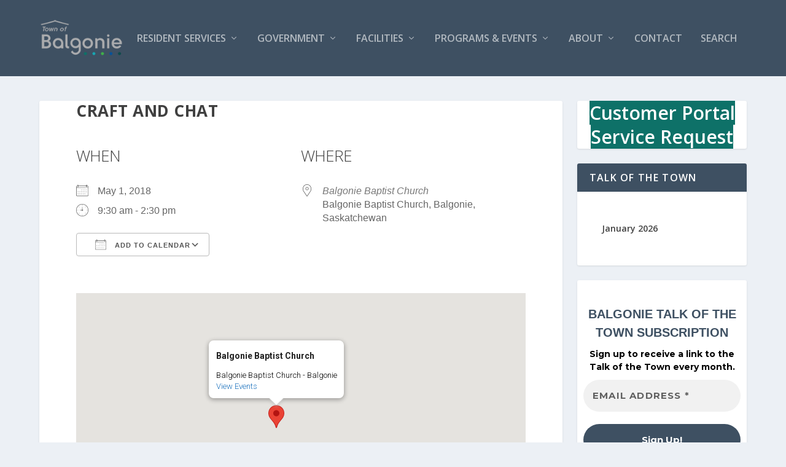

--- FILE ---
content_type: text/html; charset=UTF-8
request_url: https://townofbalgonie.ca/events/craft-and-chat/
body_size: 17590
content:
<!DOCTYPE html>
<!--[if IE 6]>
<html id="ie6" lang="en-CA">
<![endif]-->
<!--[if IE 7]>
<html id="ie7" lang="en-CA">
<![endif]-->
<!--[if IE 8]>
<html id="ie8" lang="en-CA">
<![endif]-->
<!--[if !(IE 6) | !(IE 7) | !(IE 8)  ]><!-->
<html lang="en-CA">
<!--<![endif]-->
<head>
	<meta charset="UTF-8" />
			
	<meta http-equiv="X-UA-Compatible" content="IE=edge">
	<link rel="pingback" href="" />

		<!--[if lt IE 9]>
	<script src="https://townofbalgonie.ca/wp-content/themes/Extra/scripts/ext/html5.js" type="text/javascript"></script>
	<![endif]-->

	<script type="text/javascript">
		document.documentElement.className = 'js';
	</script>

	<title>Craft and Chat | Town of Balgonie</title>
<link rel="preconnect" href="https://fonts.gstatic.com" crossorigin /><meta name='robots' content='max-image-preview:large' />
<script type="text/javascript">
			let jqueryParams=[],jQuery=function(r){return jqueryParams=[...jqueryParams,r],jQuery},$=function(r){return jqueryParams=[...jqueryParams,r],$};window.jQuery=jQuery,window.$=jQuery;let customHeadScripts=!1;jQuery.fn=jQuery.prototype={},$.fn=jQuery.prototype={},jQuery.noConflict=function(r){if(window.jQuery)return jQuery=window.jQuery,$=window.jQuery,customHeadScripts=!0,jQuery.noConflict},jQuery.ready=function(r){jqueryParams=[...jqueryParams,r]},$.ready=function(r){jqueryParams=[...jqueryParams,r]},jQuery.load=function(r){jqueryParams=[...jqueryParams,r]},$.load=function(r){jqueryParams=[...jqueryParams,r]},jQuery.fn.ready=function(r){jqueryParams=[...jqueryParams,r]},$.fn.ready=function(r){jqueryParams=[...jqueryParams,r]};</script><link rel='dns-prefetch' href='//fonts.googleapis.com' />
<link rel="alternate" type="application/rss+xml" title="Town of Balgonie &raquo; Feed" href="https://townofbalgonie.ca/feed/" />
<link rel="alternate" type="application/rss+xml" title="Town of Balgonie &raquo; Comments Feed" href="https://townofbalgonie.ca/comments/feed/" />
<link rel="alternate" title="oEmbed (JSON)" type="application/json+oembed" href="https://townofbalgonie.ca/wp-json/oembed/1.0/embed?url=https%3A%2F%2Ftownofbalgonie.ca%2Fevents%2Fcraft-and-chat%2F" />
<link rel="alternate" title="oEmbed (XML)" type="text/xml+oembed" href="https://townofbalgonie.ca/wp-json/oembed/1.0/embed?url=https%3A%2F%2Ftownofbalgonie.ca%2Fevents%2Fcraft-and-chat%2F&#038;format=xml" />
<meta content="Extra Child v.1.3.4.1462586314" name="generator"/><style id='wp-block-library-inline-css' type='text/css'>
:root{--wp-block-synced-color:#7a00df;--wp-block-synced-color--rgb:122,0,223;--wp-bound-block-color:var(--wp-block-synced-color);--wp-editor-canvas-background:#ddd;--wp-admin-theme-color:#007cba;--wp-admin-theme-color--rgb:0,124,186;--wp-admin-theme-color-darker-10:#006ba1;--wp-admin-theme-color-darker-10--rgb:0,107,160.5;--wp-admin-theme-color-darker-20:#005a87;--wp-admin-theme-color-darker-20--rgb:0,90,135;--wp-admin-border-width-focus:2px}@media (min-resolution:192dpi){:root{--wp-admin-border-width-focus:1.5px}}.wp-element-button{cursor:pointer}:root .has-very-light-gray-background-color{background-color:#eee}:root .has-very-dark-gray-background-color{background-color:#313131}:root .has-very-light-gray-color{color:#eee}:root .has-very-dark-gray-color{color:#313131}:root .has-vivid-green-cyan-to-vivid-cyan-blue-gradient-background{background:linear-gradient(135deg,#00d084,#0693e3)}:root .has-purple-crush-gradient-background{background:linear-gradient(135deg,#34e2e4,#4721fb 50%,#ab1dfe)}:root .has-hazy-dawn-gradient-background{background:linear-gradient(135deg,#faaca8,#dad0ec)}:root .has-subdued-olive-gradient-background{background:linear-gradient(135deg,#fafae1,#67a671)}:root .has-atomic-cream-gradient-background{background:linear-gradient(135deg,#fdd79a,#004a59)}:root .has-nightshade-gradient-background{background:linear-gradient(135deg,#330968,#31cdcf)}:root .has-midnight-gradient-background{background:linear-gradient(135deg,#020381,#2874fc)}:root{--wp--preset--font-size--normal:16px;--wp--preset--font-size--huge:42px}.has-regular-font-size{font-size:1em}.has-larger-font-size{font-size:2.625em}.has-normal-font-size{font-size:var(--wp--preset--font-size--normal)}.has-huge-font-size{font-size:var(--wp--preset--font-size--huge)}.has-text-align-center{text-align:center}.has-text-align-left{text-align:left}.has-text-align-right{text-align:right}.has-fit-text{white-space:nowrap!important}#end-resizable-editor-section{display:none}.aligncenter{clear:both}.items-justified-left{justify-content:flex-start}.items-justified-center{justify-content:center}.items-justified-right{justify-content:flex-end}.items-justified-space-between{justify-content:space-between}.screen-reader-text{border:0;clip-path:inset(50%);height:1px;margin:-1px;overflow:hidden;padding:0;position:absolute;width:1px;word-wrap:normal!important}.screen-reader-text:focus{background-color:#ddd;clip-path:none;color:#444;display:block;font-size:1em;height:auto;left:5px;line-height:normal;padding:15px 23px 14px;text-decoration:none;top:5px;width:auto;z-index:100000}html :where(.has-border-color){border-style:solid}html :where([style*=border-top-color]){border-top-style:solid}html :where([style*=border-right-color]){border-right-style:solid}html :where([style*=border-bottom-color]){border-bottom-style:solid}html :where([style*=border-left-color]){border-left-style:solid}html :where([style*=border-width]){border-style:solid}html :where([style*=border-top-width]){border-top-style:solid}html :where([style*=border-right-width]){border-right-style:solid}html :where([style*=border-bottom-width]){border-bottom-style:solid}html :where([style*=border-left-width]){border-left-style:solid}html :where(img[class*=wp-image-]){height:auto;max-width:100%}:where(figure){margin:0 0 1em}html :where(.is-position-sticky){--wp-admin--admin-bar--position-offset:var(--wp-admin--admin-bar--height,0px)}@media screen and (max-width:600px){html :where(.is-position-sticky){--wp-admin--admin-bar--position-offset:0px}}

/*# sourceURL=wp-block-library-inline-css */
</style><style id='wp-block-button-inline-css' type='text/css'>
.wp-block-button__link{align-content:center;box-sizing:border-box;cursor:pointer;display:inline-block;height:100%;text-align:center;word-break:break-word}.wp-block-button__link.aligncenter{text-align:center}.wp-block-button__link.alignright{text-align:right}:where(.wp-block-button__link){border-radius:9999px;box-shadow:none;padding:calc(.667em + 2px) calc(1.333em + 2px);text-decoration:none}.wp-block-button[style*=text-decoration] .wp-block-button__link{text-decoration:inherit}.wp-block-buttons>.wp-block-button.has-custom-width{max-width:none}.wp-block-buttons>.wp-block-button.has-custom-width .wp-block-button__link{width:100%}.wp-block-buttons>.wp-block-button.has-custom-font-size .wp-block-button__link{font-size:inherit}.wp-block-buttons>.wp-block-button.wp-block-button__width-25{width:calc(25% - var(--wp--style--block-gap, .5em)*.75)}.wp-block-buttons>.wp-block-button.wp-block-button__width-50{width:calc(50% - var(--wp--style--block-gap, .5em)*.5)}.wp-block-buttons>.wp-block-button.wp-block-button__width-75{width:calc(75% - var(--wp--style--block-gap, .5em)*.25)}.wp-block-buttons>.wp-block-button.wp-block-button__width-100{flex-basis:100%;width:100%}.wp-block-buttons.is-vertical>.wp-block-button.wp-block-button__width-25{width:25%}.wp-block-buttons.is-vertical>.wp-block-button.wp-block-button__width-50{width:50%}.wp-block-buttons.is-vertical>.wp-block-button.wp-block-button__width-75{width:75%}.wp-block-button.is-style-squared,.wp-block-button__link.wp-block-button.is-style-squared{border-radius:0}.wp-block-button.no-border-radius,.wp-block-button__link.no-border-radius{border-radius:0!important}:root :where(.wp-block-button .wp-block-button__link.is-style-outline),:root :where(.wp-block-button.is-style-outline>.wp-block-button__link){border:2px solid;padding:.667em 1.333em}:root :where(.wp-block-button .wp-block-button__link.is-style-outline:not(.has-text-color)),:root :where(.wp-block-button.is-style-outline>.wp-block-button__link:not(.has-text-color)){color:currentColor}:root :where(.wp-block-button .wp-block-button__link.is-style-outline:not(.has-background)),:root :where(.wp-block-button.is-style-outline>.wp-block-button__link:not(.has-background)){background-color:initial;background-image:none}
/*# sourceURL=https://townofbalgonie.ca/wp-includes/blocks/button/style.min.css */
</style>
<style id='wp-block-buttons-inline-css' type='text/css'>
.wp-block-buttons{box-sizing:border-box}.wp-block-buttons.is-vertical{flex-direction:column}.wp-block-buttons.is-vertical>.wp-block-button:last-child{margin-bottom:0}.wp-block-buttons>.wp-block-button{display:inline-block;margin:0}.wp-block-buttons.is-content-justification-left{justify-content:flex-start}.wp-block-buttons.is-content-justification-left.is-vertical{align-items:flex-start}.wp-block-buttons.is-content-justification-center{justify-content:center}.wp-block-buttons.is-content-justification-center.is-vertical{align-items:center}.wp-block-buttons.is-content-justification-right{justify-content:flex-end}.wp-block-buttons.is-content-justification-right.is-vertical{align-items:flex-end}.wp-block-buttons.is-content-justification-space-between{justify-content:space-between}.wp-block-buttons.aligncenter{text-align:center}.wp-block-buttons:not(.is-content-justification-space-between,.is-content-justification-right,.is-content-justification-left,.is-content-justification-center) .wp-block-button.aligncenter{margin-left:auto;margin-right:auto;width:100%}.wp-block-buttons[style*=text-decoration] .wp-block-button,.wp-block-buttons[style*=text-decoration] .wp-block-button__link{text-decoration:inherit}.wp-block-buttons.has-custom-font-size .wp-block-button__link{font-size:inherit}.wp-block-buttons .wp-block-button__link{width:100%}.wp-block-button.aligncenter{text-align:center}
/*# sourceURL=https://townofbalgonie.ca/wp-includes/blocks/buttons/style.min.css */
</style>
<style id='global-styles-inline-css' type='text/css'>
:root{--wp--preset--aspect-ratio--square: 1;--wp--preset--aspect-ratio--4-3: 4/3;--wp--preset--aspect-ratio--3-4: 3/4;--wp--preset--aspect-ratio--3-2: 3/2;--wp--preset--aspect-ratio--2-3: 2/3;--wp--preset--aspect-ratio--16-9: 16/9;--wp--preset--aspect-ratio--9-16: 9/16;--wp--preset--color--black: #000000;--wp--preset--color--cyan-bluish-gray: #abb8c3;--wp--preset--color--white: #ffffff;--wp--preset--color--pale-pink: #f78da7;--wp--preset--color--vivid-red: #cf2e2e;--wp--preset--color--luminous-vivid-orange: #ff6900;--wp--preset--color--luminous-vivid-amber: #fcb900;--wp--preset--color--light-green-cyan: #7bdcb5;--wp--preset--color--vivid-green-cyan: #00d084;--wp--preset--color--pale-cyan-blue: #8ed1fc;--wp--preset--color--vivid-cyan-blue: #0693e3;--wp--preset--color--vivid-purple: #9b51e0;--wp--preset--gradient--vivid-cyan-blue-to-vivid-purple: linear-gradient(135deg,rgb(6,147,227) 0%,rgb(155,81,224) 100%);--wp--preset--gradient--light-green-cyan-to-vivid-green-cyan: linear-gradient(135deg,rgb(122,220,180) 0%,rgb(0,208,130) 100%);--wp--preset--gradient--luminous-vivid-amber-to-luminous-vivid-orange: linear-gradient(135deg,rgb(252,185,0) 0%,rgb(255,105,0) 100%);--wp--preset--gradient--luminous-vivid-orange-to-vivid-red: linear-gradient(135deg,rgb(255,105,0) 0%,rgb(207,46,46) 100%);--wp--preset--gradient--very-light-gray-to-cyan-bluish-gray: linear-gradient(135deg,rgb(238,238,238) 0%,rgb(169,184,195) 100%);--wp--preset--gradient--cool-to-warm-spectrum: linear-gradient(135deg,rgb(74,234,220) 0%,rgb(151,120,209) 20%,rgb(207,42,186) 40%,rgb(238,44,130) 60%,rgb(251,105,98) 80%,rgb(254,248,76) 100%);--wp--preset--gradient--blush-light-purple: linear-gradient(135deg,rgb(255,206,236) 0%,rgb(152,150,240) 100%);--wp--preset--gradient--blush-bordeaux: linear-gradient(135deg,rgb(254,205,165) 0%,rgb(254,45,45) 50%,rgb(107,0,62) 100%);--wp--preset--gradient--luminous-dusk: linear-gradient(135deg,rgb(255,203,112) 0%,rgb(199,81,192) 50%,rgb(65,88,208) 100%);--wp--preset--gradient--pale-ocean: linear-gradient(135deg,rgb(255,245,203) 0%,rgb(182,227,212) 50%,rgb(51,167,181) 100%);--wp--preset--gradient--electric-grass: linear-gradient(135deg,rgb(202,248,128) 0%,rgb(113,206,126) 100%);--wp--preset--gradient--midnight: linear-gradient(135deg,rgb(2,3,129) 0%,rgb(40,116,252) 100%);--wp--preset--font-size--small: 13px;--wp--preset--font-size--medium: 20px;--wp--preset--font-size--large: 36px;--wp--preset--font-size--x-large: 42px;--wp--preset--spacing--20: 0.44rem;--wp--preset--spacing--30: 0.67rem;--wp--preset--spacing--40: 1rem;--wp--preset--spacing--50: 1.5rem;--wp--preset--spacing--60: 2.25rem;--wp--preset--spacing--70: 3.38rem;--wp--preset--spacing--80: 5.06rem;--wp--preset--shadow--natural: 6px 6px 9px rgba(0, 0, 0, 0.2);--wp--preset--shadow--deep: 12px 12px 50px rgba(0, 0, 0, 0.4);--wp--preset--shadow--sharp: 6px 6px 0px rgba(0, 0, 0, 0.2);--wp--preset--shadow--outlined: 6px 6px 0px -3px rgb(255, 255, 255), 6px 6px rgb(0, 0, 0);--wp--preset--shadow--crisp: 6px 6px 0px rgb(0, 0, 0);}:root { --wp--style--global--content-size: 856px;--wp--style--global--wide-size: 1280px; }:where(body) { margin: 0; }.wp-site-blocks > .alignleft { float: left; margin-right: 2em; }.wp-site-blocks > .alignright { float: right; margin-left: 2em; }.wp-site-blocks > .aligncenter { justify-content: center; margin-left: auto; margin-right: auto; }:where(.is-layout-flex){gap: 0.5em;}:where(.is-layout-grid){gap: 0.5em;}.is-layout-flow > .alignleft{float: left;margin-inline-start: 0;margin-inline-end: 2em;}.is-layout-flow > .alignright{float: right;margin-inline-start: 2em;margin-inline-end: 0;}.is-layout-flow > .aligncenter{margin-left: auto !important;margin-right: auto !important;}.is-layout-constrained > .alignleft{float: left;margin-inline-start: 0;margin-inline-end: 2em;}.is-layout-constrained > .alignright{float: right;margin-inline-start: 2em;margin-inline-end: 0;}.is-layout-constrained > .aligncenter{margin-left: auto !important;margin-right: auto !important;}.is-layout-constrained > :where(:not(.alignleft):not(.alignright):not(.alignfull)){max-width: var(--wp--style--global--content-size);margin-left: auto !important;margin-right: auto !important;}.is-layout-constrained > .alignwide{max-width: var(--wp--style--global--wide-size);}body .is-layout-flex{display: flex;}.is-layout-flex{flex-wrap: wrap;align-items: center;}.is-layout-flex > :is(*, div){margin: 0;}body .is-layout-grid{display: grid;}.is-layout-grid > :is(*, div){margin: 0;}body{padding-top: 0px;padding-right: 0px;padding-bottom: 0px;padding-left: 0px;}:root :where(.wp-element-button, .wp-block-button__link){background-color: #32373c;border-width: 0;color: #fff;font-family: inherit;font-size: inherit;font-style: inherit;font-weight: inherit;letter-spacing: inherit;line-height: inherit;padding-top: calc(0.667em + 2px);padding-right: calc(1.333em + 2px);padding-bottom: calc(0.667em + 2px);padding-left: calc(1.333em + 2px);text-decoration: none;text-transform: inherit;}.has-black-color{color: var(--wp--preset--color--black) !important;}.has-cyan-bluish-gray-color{color: var(--wp--preset--color--cyan-bluish-gray) !important;}.has-white-color{color: var(--wp--preset--color--white) !important;}.has-pale-pink-color{color: var(--wp--preset--color--pale-pink) !important;}.has-vivid-red-color{color: var(--wp--preset--color--vivid-red) !important;}.has-luminous-vivid-orange-color{color: var(--wp--preset--color--luminous-vivid-orange) !important;}.has-luminous-vivid-amber-color{color: var(--wp--preset--color--luminous-vivid-amber) !important;}.has-light-green-cyan-color{color: var(--wp--preset--color--light-green-cyan) !important;}.has-vivid-green-cyan-color{color: var(--wp--preset--color--vivid-green-cyan) !important;}.has-pale-cyan-blue-color{color: var(--wp--preset--color--pale-cyan-blue) !important;}.has-vivid-cyan-blue-color{color: var(--wp--preset--color--vivid-cyan-blue) !important;}.has-vivid-purple-color{color: var(--wp--preset--color--vivid-purple) !important;}.has-black-background-color{background-color: var(--wp--preset--color--black) !important;}.has-cyan-bluish-gray-background-color{background-color: var(--wp--preset--color--cyan-bluish-gray) !important;}.has-white-background-color{background-color: var(--wp--preset--color--white) !important;}.has-pale-pink-background-color{background-color: var(--wp--preset--color--pale-pink) !important;}.has-vivid-red-background-color{background-color: var(--wp--preset--color--vivid-red) !important;}.has-luminous-vivid-orange-background-color{background-color: var(--wp--preset--color--luminous-vivid-orange) !important;}.has-luminous-vivid-amber-background-color{background-color: var(--wp--preset--color--luminous-vivid-amber) !important;}.has-light-green-cyan-background-color{background-color: var(--wp--preset--color--light-green-cyan) !important;}.has-vivid-green-cyan-background-color{background-color: var(--wp--preset--color--vivid-green-cyan) !important;}.has-pale-cyan-blue-background-color{background-color: var(--wp--preset--color--pale-cyan-blue) !important;}.has-vivid-cyan-blue-background-color{background-color: var(--wp--preset--color--vivid-cyan-blue) !important;}.has-vivid-purple-background-color{background-color: var(--wp--preset--color--vivid-purple) !important;}.has-black-border-color{border-color: var(--wp--preset--color--black) !important;}.has-cyan-bluish-gray-border-color{border-color: var(--wp--preset--color--cyan-bluish-gray) !important;}.has-white-border-color{border-color: var(--wp--preset--color--white) !important;}.has-pale-pink-border-color{border-color: var(--wp--preset--color--pale-pink) !important;}.has-vivid-red-border-color{border-color: var(--wp--preset--color--vivid-red) !important;}.has-luminous-vivid-orange-border-color{border-color: var(--wp--preset--color--luminous-vivid-orange) !important;}.has-luminous-vivid-amber-border-color{border-color: var(--wp--preset--color--luminous-vivid-amber) !important;}.has-light-green-cyan-border-color{border-color: var(--wp--preset--color--light-green-cyan) !important;}.has-vivid-green-cyan-border-color{border-color: var(--wp--preset--color--vivid-green-cyan) !important;}.has-pale-cyan-blue-border-color{border-color: var(--wp--preset--color--pale-cyan-blue) !important;}.has-vivid-cyan-blue-border-color{border-color: var(--wp--preset--color--vivid-cyan-blue) !important;}.has-vivid-purple-border-color{border-color: var(--wp--preset--color--vivid-purple) !important;}.has-vivid-cyan-blue-to-vivid-purple-gradient-background{background: var(--wp--preset--gradient--vivid-cyan-blue-to-vivid-purple) !important;}.has-light-green-cyan-to-vivid-green-cyan-gradient-background{background: var(--wp--preset--gradient--light-green-cyan-to-vivid-green-cyan) !important;}.has-luminous-vivid-amber-to-luminous-vivid-orange-gradient-background{background: var(--wp--preset--gradient--luminous-vivid-amber-to-luminous-vivid-orange) !important;}.has-luminous-vivid-orange-to-vivid-red-gradient-background{background: var(--wp--preset--gradient--luminous-vivid-orange-to-vivid-red) !important;}.has-very-light-gray-to-cyan-bluish-gray-gradient-background{background: var(--wp--preset--gradient--very-light-gray-to-cyan-bluish-gray) !important;}.has-cool-to-warm-spectrum-gradient-background{background: var(--wp--preset--gradient--cool-to-warm-spectrum) !important;}.has-blush-light-purple-gradient-background{background: var(--wp--preset--gradient--blush-light-purple) !important;}.has-blush-bordeaux-gradient-background{background: var(--wp--preset--gradient--blush-bordeaux) !important;}.has-luminous-dusk-gradient-background{background: var(--wp--preset--gradient--luminous-dusk) !important;}.has-pale-ocean-gradient-background{background: var(--wp--preset--gradient--pale-ocean) !important;}.has-electric-grass-gradient-background{background: var(--wp--preset--gradient--electric-grass) !important;}.has-midnight-gradient-background{background: var(--wp--preset--gradient--midnight) !important;}.has-small-font-size{font-size: var(--wp--preset--font-size--small) !important;}.has-medium-font-size{font-size: var(--wp--preset--font-size--medium) !important;}.has-large-font-size{font-size: var(--wp--preset--font-size--large) !important;}.has-x-large-font-size{font-size: var(--wp--preset--font-size--x-large) !important;}
/*# sourceURL=global-styles-inline-css */
</style>
<style id='core-block-supports-inline-css' type='text/css'>
.wp-container-core-buttons-is-layout-9a7cdcfd{flex-direction:column;align-items:center;}
/*# sourceURL=core-block-supports-inline-css */
</style>

<link rel='stylesheet' id='bsk-pdf-manager-pro-css-css' href='https://townofbalgonie.ca/wp-content/plugins/bsk-pdf-manager/css/bsk-pdf-manager-pro-v_1_0.css?ver=1765000503' type='text/css' media='all' />
<link rel='stylesheet' id='contact-form-7-css' href='https://townofbalgonie.ca/wp-content/plugins/contact-form-7/includes/css/styles.css?ver=6.1.4' type='text/css' media='all' />
<link rel='stylesheet' id='events-manager-css' href='https://townofbalgonie.ca/wp-content/plugins/events-manager/includes/css/events-manager.min.css?ver=7.2.3.1' type='text/css' media='all' />
<link rel='stylesheet' id='wp-fullcalendar-css' href='https://townofbalgonie.ca/wp-content/plugins/wp-fullcalendar/includes/css/main.css?ver=1.6' type='text/css' media='all' />
<link rel='stylesheet' id='jquery-ui-css' href='https://townofbalgonie.ca/wp-content/plugins/wp-fullcalendar/includes/css/jquery-ui/cupertino/jquery-ui.min.css?ver=1.6' type='text/css' media='all' />
<link rel='stylesheet' id='jquery-ui-theme-css' href='https://townofbalgonie.ca/wp-content/plugins/wp-fullcalendar/includes/css/jquery-ui/cupertino/theme.css?ver=1.6' type='text/css' media='all' />
<link rel='stylesheet' id='extra-fonts-css' href='https://fonts.googleapis.com/css?family=Open+Sans:300italic,400italic,600italic,700italic,800italic,400,300,600,700,800&#038;subset=latin,latin-ext' type='text/css' media='all' />
<link rel='stylesheet' id='extra-style-parent-css' href='https://townofbalgonie.ca/wp-content/themes/Extra/style.min.css?ver=4.27.5' type='text/css' media='all' />
<link rel='stylesheet' id='extra-dynamic-css' href='https://townofbalgonie.ca/wp-content/et-cache/1759/et-extra-dynamic-1759.css?ver=1767769732' type='text/css' media='all' />
<link rel='stylesheet' id='tablepress-default-css' href='https://townofbalgonie.ca/wp-content/plugins/tablepress/css/build/default.css?ver=3.2.6' type='text/css' media='all' />
<link rel='stylesheet' id='extra-style-css' href='https://townofbalgonie.ca/wp-content/themes/Extra-child/style.css?ver=1.3.4.1462586314' type='text/css' media='all' />
<script type="text/javascript" src="https://townofbalgonie.ca/wp-includes/js/jquery/jquery.min.js?ver=3.7.1" id="jquery-core-js"></script>
<script type="text/javascript" src="https://townofbalgonie.ca/wp-includes/js/jquery/jquery-migrate.min.js?ver=3.4.1" id="jquery-migrate-js"></script>
<script type="text/javascript" id="jquery-js-after">
/* <![CDATA[ */
jqueryParams.length&&$.each(jqueryParams,function(e,r){if("function"==typeof r){var n=String(r);n.replace("$","jQuery");var a=new Function("return "+n)();$(document).ready(a)}});
//# sourceURL=jquery-js-after
/* ]]> */
</script>
<script type="text/javascript" id="bsk-pdf-manager-pro-js-extra">
/* <![CDATA[ */
var bsk_pdf_pro = {"ajaxurl":"https://townofbalgonie.ca/wp-admin/admin-ajax.php"};
//# sourceURL=bsk-pdf-manager-pro-js-extra
/* ]]> */
</script>
<script type="text/javascript" src="https://townofbalgonie.ca/wp-content/plugins/bsk-pdf-manager/js/bsk_pdf_manager_pro.js?ver=1765000503" id="bsk-pdf-manager-pro-js"></script>
<script type="text/javascript" src="https://townofbalgonie.ca/wp-includes/js/jquery/ui/core.min.js?ver=1.13.3" id="jquery-ui-core-js"></script>
<script type="text/javascript" src="https://townofbalgonie.ca/wp-includes/js/jquery/ui/mouse.min.js?ver=1.13.3" id="jquery-ui-mouse-js"></script>
<script type="text/javascript" src="https://townofbalgonie.ca/wp-includes/js/jquery/ui/sortable.min.js?ver=1.13.3" id="jquery-ui-sortable-js"></script>
<script type="text/javascript" src="https://townofbalgonie.ca/wp-includes/js/jquery/ui/datepicker.min.js?ver=1.13.3" id="jquery-ui-datepicker-js"></script>
<script type="text/javascript" id="jquery-ui-datepicker-js-after">
/* <![CDATA[ */
jQuery(function(jQuery){jQuery.datepicker.setDefaults({"closeText":"Close","currentText":"Today","monthNames":["January","February","March","April","May","June","July","August","September","October","November","December"],"monthNamesShort":["Jan","Feb","Mar","Apr","May","Jun","Jul","Aug","Sep","Oct","Nov","Dec"],"nextText":"Next","prevText":"Previous","dayNames":["Sunday","Monday","Tuesday","Wednesday","Thursday","Friday","Saturday"],"dayNamesShort":["Sun","Mon","Tue","Wed","Thu","Fri","Sat"],"dayNamesMin":["S","M","T","W","T","F","S"],"dateFormat":"MM d, yy","firstDay":0,"isRTL":false});});
//# sourceURL=jquery-ui-datepicker-js-after
/* ]]> */
</script>
<script type="text/javascript" src="https://townofbalgonie.ca/wp-includes/js/jquery/ui/resizable.min.js?ver=1.13.3" id="jquery-ui-resizable-js"></script>
<script type="text/javascript" src="https://townofbalgonie.ca/wp-includes/js/jquery/ui/draggable.min.js?ver=1.13.3" id="jquery-ui-draggable-js"></script>
<script type="text/javascript" src="https://townofbalgonie.ca/wp-includes/js/jquery/ui/controlgroup.min.js?ver=1.13.3" id="jquery-ui-controlgroup-js"></script>
<script type="text/javascript" src="https://townofbalgonie.ca/wp-includes/js/jquery/ui/checkboxradio.min.js?ver=1.13.3" id="jquery-ui-checkboxradio-js"></script>
<script type="text/javascript" src="https://townofbalgonie.ca/wp-includes/js/jquery/ui/button.min.js?ver=1.13.3" id="jquery-ui-button-js"></script>
<script type="text/javascript" src="https://townofbalgonie.ca/wp-includes/js/jquery/ui/dialog.min.js?ver=1.13.3" id="jquery-ui-dialog-js"></script>
<script type="text/javascript" id="events-manager-js-extra">
/* <![CDATA[ */
var EM = {"ajaxurl":"https://townofbalgonie.ca/wp-admin/admin-ajax.php","locationajaxurl":"https://townofbalgonie.ca/wp-admin/admin-ajax.php?action=locations_search","firstDay":"0","locale":"en","dateFormat":"yy-mm-dd","ui_css":"https://townofbalgonie.ca/wp-content/plugins/events-manager/includes/css/jquery-ui/build.min.css","show24hours":"0","is_ssl":"1","autocomplete_limit":"10","calendar":{"breakpoints":{"small":560,"medium":908,"large":false},"month_format":"M Y"},"phone":"","datepicker":{"format":"d/m/Y"},"search":{"breakpoints":{"small":650,"medium":850,"full":false}},"url":"https://townofbalgonie.ca/wp-content/plugins/events-manager","assets":{"input.em-uploader":{"js":{"em-uploader":{"url":"https://townofbalgonie.ca/wp-content/plugins/events-manager/includes/js/em-uploader.js?v=7.2.3.1","event":"em_uploader_ready"}}},".em-event-editor":{"js":{"event-editor":{"url":"https://townofbalgonie.ca/wp-content/plugins/events-manager/includes/js/events-manager-event-editor.js?v=7.2.3.1","event":"em_event_editor_ready"}},"css":{"event-editor":"https://townofbalgonie.ca/wp-content/plugins/events-manager/includes/css/events-manager-event-editor.min.css?v=7.2.3.1"}},".em-recurrence-sets, .em-timezone":{"js":{"luxon":{"url":"luxon/luxon.js?v=7.2.3.1","event":"em_luxon_ready"}}},".em-booking-form, #em-booking-form, .em-booking-recurring, .em-event-booking-form":{"js":{"em-bookings":{"url":"https://townofbalgonie.ca/wp-content/plugins/events-manager/includes/js/bookingsform.js?v=7.2.3.1","event":"em_booking_form_js_loaded"}}},"#em-opt-archetypes":{"js":{"archetypes":"https://townofbalgonie.ca/wp-content/plugins/events-manager/includes/js/admin-archetype-editor.js?v=7.2.3.1","archetypes_ms":"https://townofbalgonie.ca/wp-content/plugins/events-manager/includes/js/admin-archetypes.js?v=7.2.3.1","qs":"qs/qs.js?v=7.2.3.1"}}},"cached":"","google_maps_api":"AIzaSyDwdstnwsfnFkgHDccUDxChvU6F12ob6vY","txt_search":"Search","txt_searching":"Searching...","txt_loading":"Loading..."};
//# sourceURL=events-manager-js-extra
/* ]]> */
</script>
<script type="text/javascript" src="https://townofbalgonie.ca/wp-content/plugins/events-manager/includes/js/events-manager.js?ver=7.2.3.1" id="events-manager-js"></script>
<script type="text/javascript" src="https://townofbalgonie.ca/wp-includes/js/jquery/ui/menu.min.js?ver=1.13.3" id="jquery-ui-menu-js"></script>
<script type="text/javascript" src="https://townofbalgonie.ca/wp-includes/js/jquery/ui/selectmenu.min.js?ver=1.13.3" id="jquery-ui-selectmenu-js"></script>
<script type="text/javascript" src="https://townofbalgonie.ca/wp-includes/js/jquery/ui/tooltip.min.js?ver=1.13.3" id="jquery-ui-tooltip-js"></script>
<script type="text/javascript" src="https://townofbalgonie.ca/wp-includes/js/dist/vendor/moment.min.js?ver=2.30.1" id="moment-js"></script>
<script type="text/javascript" id="moment-js-after">
/* <![CDATA[ */
moment.updateLocale( 'en_CA', {"months":["January","February","March","April","May","June","July","August","September","October","November","December"],"monthsShort":["Jan","Feb","Mar","Apr","May","Jun","Jul","Aug","Sep","Oct","Nov","Dec"],"weekdays":["Sunday","Monday","Tuesday","Wednesday","Thursday","Friday","Saturday"],"weekdaysShort":["Sun","Mon","Tue","Wed","Thu","Fri","Sat"],"week":{"dow":0},"longDateFormat":{"LT":"g:i a","LTS":null,"L":null,"LL":"F j, Y","LLL":"j F Y g:i a","LLLL":null}} );
//# sourceURL=moment-js-after
/* ]]> */
</script>
<script type="text/javascript" id="wp-fullcalendar-js-extra">
/* <![CDATA[ */
var WPFC = {"ajaxurl":"https://townofbalgonie.ca/wp-admin/admin-ajax.php?action=WP_FullCalendar","firstDay":"0","wpfc_theme":"jquery-ui","wpfc_limit":"10","wpfc_limit_txt":"more ...","timeFormat":"-","defaultView":"month","weekends":"true","header":{"left":"prev,next today","center":"title","right":"month,basicWeek,basicDay"},"wpfc_qtips":""};
//# sourceURL=wp-fullcalendar-js-extra
/* ]]> */
</script>
<script type="text/javascript" src="https://townofbalgonie.ca/wp-content/plugins/wp-fullcalendar/includes/js/main.js?ver=1.6" id="wp-fullcalendar-js"></script>
<link rel="https://api.w.org/" href="https://townofbalgonie.ca/wp-json/" /><link rel="EditURI" type="application/rsd+xml" title="RSD" href="https://townofbalgonie.ca/xmlrpc.php?rsd" />
<meta name="generator" content="WordPress 6.9" />
<link rel="canonical" href="https://townofbalgonie.ca/events/craft-and-chat/" />
<link rel='shortlink' href='https://townofbalgonie.ca/?p=1759' />
<meta name="viewport" content="width=device-width, initial-scale=1.0, maximum-scale=1.0, user-scalable=1" /><link rel="icon" href="https://townofbalgonie.ca/wp-content/uploads/2021/12/cropped-logo_colour_final-512x512-1-32x32.png" sizes="32x32" />
<link rel="icon" href="https://townofbalgonie.ca/wp-content/uploads/2021/12/cropped-logo_colour_final-512x512-1-192x192.png" sizes="192x192" />
<link rel="apple-touch-icon" href="https://townofbalgonie.ca/wp-content/uploads/2021/12/cropped-logo_colour_final-512x512-1-180x180.png" />
<meta name="msapplication-TileImage" content="https://townofbalgonie.ca/wp-content/uploads/2021/12/cropped-logo_colour_final-512x512-1-270x270.png" />
<style id="et-extra-customizer-global-cached-inline-styles">.widget_et_recent_tweets .widget_list a,.widget_et_recent_tweets .et-extra-icon,.widget_et_recent_tweets .widget-footer .et-extra-social-icon,.widget_et_recent_tweets .widget-footer .et-extra-social-icon::before,.project-details .project-details-title,.et_filterable_portfolio .filterable_portfolio_filter a.current,.et_extra_layout .et_pb_extra_column_main .et_pb_column .module-head h1,.et_pb_extra_column .module-head h1,#portfolio_filter a.current,.woocommerce div.product div.summary .product_meta a,.woocommerce-page div.product div.summary .product_meta a,.et_pb_widget.woocommerce .product_list_widget li .amount,.et_pb_widget li a:hover,.et_pb_widget.woocommerce .product_list_widget li a:hover,.et_pb_widget.widget_et_recent_videos .widget_list .title:hover,.et_pb_widget.widget_et_recent_videos .widget_list .title.active,.woocommerce .woocommerce-info:before{color:#3e5062}.single .score-bar,.widget_et_recent_reviews .review-breakdowns .score-bar,.et_pb_extra_module .posts-list article .post-thumbnail,.et_extra_other_module .posts-list article .post-thumbnail,.et_pb_widget .widget_list_portrait,.et_pb_widget .widget_list_thumbnail,.quote-format,.link-format,.audio-format .audio-wrapper,.paginated .pagination li.active,.score-bar,.review-summary-score-box,.post-footer .rating-stars #rating-stars img.star-on,.post-footer .rating-stars #rated-stars img.star-on,.author-box-module .author-box-avatar,.timeline-menu li.active a:before,.woocommerce div.product form.cart .button,.woocommerce div.product form.cart .button.disabled,.woocommerce div.product form.cart .button.disabled:hover,.woocommerce-page div.product form.cart .button,.woocommerce-page div.product form.cart .button.disabled,.woocommerce-page div.product form.cart .button.disabled:hover,.woocommerce div.product form.cart .read-more-button,.woocommerce-page div.product form.cart .read-more-button,.woocommerce div.product form.cart .post-nav .nav-links .button,.woocommerce-page div.product form.cart .post-nav .nav-links .button,.woocommerce .woocommerce-message,.woocommerce-page .woocommerce-message{background-color:#3e5062}#et-menu>li>ul,#et-menu li>ul,#et-menu>li>ul>li>ul,.et-top-search-primary-menu-item .et-top-search,.et_pb_module,.module,.page article,.authors-page .page,#timeline-sticky-header,.et_extra_other_module,.woocommerce .woocommerce-info{border-color:#3e5062}a,a:visited,.post-content a,.et_pb_pagebuilder_layout .et_pb_blurb_container p a,.et_pb_pagebuilder_layout .et_pb_code a,.et_pb_pagebuilder_layout .et_pb_promo_description a,.et_pb_pagebuilder_layout .et_pb_newsletter_description a,.et_pb_pagebuilder_layout .et_pb_team_member_description>a,.et_pb_pagebuilder_layout .et_pb_pricing li a,.et_pb_pagebuilder_layout .et_pb_slide_content a,.et_pb_pagebuilder_layout .et_pb_tab a,.et_pb_pagebuilder_layout .et_pb_text a,.et_pb_pagebuilder_layout .et_pb_toggle_content a,.et_pb_pagebuilder_layout .et_pb_fullwidth_code a{color:#1e73be}body{color:rgba(0,0,0,0.9)}#page-container .button,#page-container button,#page-container button[type="submit"],#page-container input[type="submit"],#page-container input[type="reset"],#page-container input[type="button"],.read-more-button,.comment-body .comment_area .comment-content .reply-container .comment-reply-link,.widget_tag_cloud a,.widget_tag_cloud a:visited,.post-nav .nav-links .button,a.read-more-button,a.read-more-button:visited,#footer .widget_tag_cloud a,#footer .widget_tag_cloud a:visited,#footer a.read-more-button,#footer a.read-more-button:visited,#footer .button,#footer button,#footer button[type="submit"],#footer input[type="submit"],#footer input[type="reset"],#footer input[type="button"],.et_pb_button{font-size:16px}.grecaptcha-badge{visibility:hidden}.post-footer .rating-stars{display:none}.single.et_extra .post-content a{color:#1E73BE!important}.page.et_extra .post-content a{color:#1E73BE!important}span.fc-title{padding:5px!important;text-overflow:ellipsis!important;white-space:pre-line}.et_pb_widget .widgettitle{background:#3E5062}.fc-day-grid-container.fc-scroller{height:auto!important;overflow-y:auto}</style><link rel='stylesheet' id='mailpoet_public-css' href='https://townofbalgonie.ca/wp-content/plugins/mailpoet/assets/dist/css/mailpoet-public.b1f0906e.css?ver=6.9' type='text/css' media='all' />
<link rel='stylesheet' id='mailpoet_custom_fonts_0-css' href='https://fonts.googleapis.com/css?family=Abril+FatFace%3A400%2C400i%2C700%2C700i%7CAlegreya%3A400%2C400i%2C700%2C700i%7CAlegreya+Sans%3A400%2C400i%2C700%2C700i%7CAmatic+SC%3A400%2C400i%2C700%2C700i%7CAnonymous+Pro%3A400%2C400i%2C700%2C700i%7CArchitects+Daughter%3A400%2C400i%2C700%2C700i%7CArchivo%3A400%2C400i%2C700%2C700i%7CArchivo+Narrow%3A400%2C400i%2C700%2C700i%7CAsap%3A400%2C400i%2C700%2C700i%7CBarlow%3A400%2C400i%2C700%2C700i%7CBioRhyme%3A400%2C400i%2C700%2C700i%7CBonbon%3A400%2C400i%2C700%2C700i%7CCabin%3A400%2C400i%2C700%2C700i%7CCairo%3A400%2C400i%2C700%2C700i%7CCardo%3A400%2C400i%2C700%2C700i%7CChivo%3A400%2C400i%2C700%2C700i%7CConcert+One%3A400%2C400i%2C700%2C700i%7CCormorant%3A400%2C400i%2C700%2C700i%7CCrimson+Text%3A400%2C400i%2C700%2C700i%7CEczar%3A400%2C400i%2C700%2C700i%7CExo+2%3A400%2C400i%2C700%2C700i%7CFira+Sans%3A400%2C400i%2C700%2C700i%7CFjalla+One%3A400%2C400i%2C700%2C700i%7CFrank+Ruhl+Libre%3A400%2C400i%2C700%2C700i%7CGreat+Vibes%3A400%2C400i%2C700%2C700i&#038;ver=6.9' type='text/css' media='all' />
<link rel='stylesheet' id='mailpoet_custom_fonts_1-css' href='https://fonts.googleapis.com/css?family=Heebo%3A400%2C400i%2C700%2C700i%7CIBM+Plex%3A400%2C400i%2C700%2C700i%7CInconsolata%3A400%2C400i%2C700%2C700i%7CIndie+Flower%3A400%2C400i%2C700%2C700i%7CInknut+Antiqua%3A400%2C400i%2C700%2C700i%7CInter%3A400%2C400i%2C700%2C700i%7CKarla%3A400%2C400i%2C700%2C700i%7CLibre+Baskerville%3A400%2C400i%2C700%2C700i%7CLibre+Franklin%3A400%2C400i%2C700%2C700i%7CMontserrat%3A400%2C400i%2C700%2C700i%7CNeuton%3A400%2C400i%2C700%2C700i%7CNotable%3A400%2C400i%2C700%2C700i%7CNothing+You+Could+Do%3A400%2C400i%2C700%2C700i%7CNoto+Sans%3A400%2C400i%2C700%2C700i%7CNunito%3A400%2C400i%2C700%2C700i%7COld+Standard+TT%3A400%2C400i%2C700%2C700i%7COxygen%3A400%2C400i%2C700%2C700i%7CPacifico%3A400%2C400i%2C700%2C700i%7CPoppins%3A400%2C400i%2C700%2C700i%7CProza+Libre%3A400%2C400i%2C700%2C700i%7CPT+Sans%3A400%2C400i%2C700%2C700i%7CPT+Serif%3A400%2C400i%2C700%2C700i%7CRakkas%3A400%2C400i%2C700%2C700i%7CReenie+Beanie%3A400%2C400i%2C700%2C700i%7CRoboto+Slab%3A400%2C400i%2C700%2C700i&#038;ver=6.9' type='text/css' media='all' />
<link rel='stylesheet' id='mailpoet_custom_fonts_2-css' href='https://fonts.googleapis.com/css?family=Ropa+Sans%3A400%2C400i%2C700%2C700i%7CRubik%3A400%2C400i%2C700%2C700i%7CShadows+Into+Light%3A400%2C400i%2C700%2C700i%7CSpace+Mono%3A400%2C400i%2C700%2C700i%7CSpectral%3A400%2C400i%2C700%2C700i%7CSue+Ellen+Francisco%3A400%2C400i%2C700%2C700i%7CTitillium+Web%3A400%2C400i%2C700%2C700i%7CUbuntu%3A400%2C400i%2C700%2C700i%7CVarela%3A400%2C400i%2C700%2C700i%7CVollkorn%3A400%2C400i%2C700%2C700i%7CWork+Sans%3A400%2C400i%2C700%2C700i%7CYatra+One%3A400%2C400i%2C700%2C700i&#038;ver=6.9' type='text/css' media='all' />
</head>
<body class="wp-singular event-template-default single single-event postid-1759 wp-theme-Extra wp-child-theme-Extra-child et_extra et_non_fixed_nav et_pb_gutters3 et_primary_nav_dropdown_animation_flipInX et_secondary_nav_dropdown_animation_Default with_sidebar with_sidebar_right et_includes_sidebar et-db">
	<div id="page-container" class="page-container">
				<!-- Header -->
		<header class="header left-right">
			
			<!-- Main Header -->
			<div id="main-header-wrapper">
				<div id="main-header" data-fixed-height="80">
					<div class="container">
					<!-- ET Ad -->
						
						
						<!-- Logo -->
						<a class="logo" href="https://townofbalgonie.ca/" data-fixed-height="51">
							<img src="https://townofbalgonie.ca/wp-content/uploads/2021/06/balgonie-logo-1-smaller.png" width="162" height="75" alt="Town of Balgonie" id="logo" />
						</a>

						
						<!-- ET Navigation -->
						<div id="et-navigation">
							<ul id="et-menu" class="nav"><li id="menu-item-5676" class="menu-item menu-item-type-custom menu-item-object-custom menu-item-has-children menu-item-5676"><a href="#">Resident Services</a>
<ul class="sub-menu">
	<li id="menu-item-7828" class="menu-item menu-item-type-custom menu-item-object-custom menu-item-7828"><a href="https://portal.townofbalgonie.ca/login">Customer Portal</a></li>
	<li id="menu-item-9489" class="menu-item menu-item-type-post_type menu-item-object-page menu-item-9489"><a href="https://townofbalgonie.ca/service-request/">Service Request</a></li>
	<li id="menu-item-9126" class="menu-item menu-item-type-post_type menu-item-object-page menu-item-9126"><a href="https://townofbalgonie.ca/public-alerts/">Public Alerts</a></li>
	<li id="menu-item-5688" class="menu-item menu-item-type-post_type menu-item-object-page menu-item-5688"><a href="https://townofbalgonie.ca/forms/">Forms</a></li>
	<li id="menu-item-840" class="menu-item menu-item-type-post_type menu-item-object-page menu-item-840"><a href="https://townofbalgonie.ca/talk-of-the-town/">Talk of the Town</a></li>
	<li id="menu-item-209" class="menu-item menu-item-type-post_type menu-item-object-page menu-item-209"><a href="https://townofbalgonie.ca/businesses/">Local Businesses</a></li>
	<li id="menu-item-5694" class="menu-item menu-item-type-post_type menu-item-object-page menu-item-5694"><a href="https://townofbalgonie.ca/developers/">Developers</a></li>
	<li id="menu-item-10420" class="menu-item menu-item-type-post_type menu-item-object-page menu-item-10420"><a href="https://townofbalgonie.ca/waste-recycling-compost/">Waste, Recycling &amp; Compost</a></li>
	<li id="menu-item-5295" class="menu-item menu-item-type-post_type menu-item-object-page menu-item-5295"><a href="https://townofbalgonie.ca/making-balgonie-home/">Video &#038; Welcome Package</a></li>
	<li id="menu-item-7031" class="menu-item menu-item-type-post_type menu-item-object-page menu-item-7031"><a href="https://townofbalgonie.ca/good-bye-package/">Good-Bye Package</a></li>
</ul>
</li>
<li id="menu-item-102" class="menu-item menu-item-type-custom menu-item-object-custom menu-item-has-children menu-item-102"><a href="#">Government</a>
<ul class="sub-menu">
	<li id="menu-item-49" class="menu-item menu-item-type-post_type menu-item-object-page menu-item-49"><a href="https://townofbalgonie.ca/towncouncil/">Town Council</a></li>
	<li id="menu-item-132" class="menu-item menu-item-type-post_type menu-item-object-page menu-item-132"><a href="https://townofbalgonie.ca/town-administration/">Town Administration</a></li>
	<li id="menu-item-4503" class="menu-item menu-item-type-post_type menu-item-object-page menu-item-4503"><a href="https://townofbalgonie.ca/meeting-agenda/">Meeting Agenda</a></li>
	<li id="menu-item-834" class="menu-item menu-item-type-post_type menu-item-object-page menu-item-834"><a href="https://townofbalgonie.ca/meeting-minutes/">Meeting Minutes</a></li>
	<li id="menu-item-1832" class="menu-item menu-item-type-post_type menu-item-object-page menu-item-1832"><a href="https://townofbalgonie.ca/financial-statements/">Financial Statements</a></li>
	<li id="menu-item-117" class="menu-item menu-item-type-post_type menu-item-object-page menu-item-117"><a href="https://townofbalgonie.ca/community-plan/">Community Plan</a></li>
	<li id="menu-item-123" class="menu-item menu-item-type-post_type menu-item-object-page menu-item-123"><a href="https://townofbalgonie.ca/bylaws/">Bylaws</a></li>
	<li id="menu-item-3308" class="menu-item menu-item-type-post_type menu-item-object-page menu-item-3308"><a href="https://townofbalgonie.ca/policies/">Policies</a></li>
</ul>
</li>
<li id="menu-item-133" class="menu-item menu-item-type-custom menu-item-object-custom menu-item-has-children menu-item-133"><a href="#">Facilities</a>
<ul class="sub-menu">
	<li id="menu-item-301" class="menu-item menu-item-type-custom menu-item-object-custom menu-item-has-children menu-item-301"><a href="#">Community</a>
	<ul class="sub-menu">
		<li id="menu-item-173" class="menu-item menu-item-type-post_type menu-item-object-page menu-item-173"><a href="https://townofbalgonie.ca/50-centre/">50+ Centre</a></li>
		<li id="menu-item-170" class="menu-item menu-item-type-post_type menu-item-object-page menu-item-170"><a href="https://townofbalgonie.ca/churches/">Churches</a></li>
		<li id="menu-item-147" class="menu-item menu-item-type-post_type menu-item-object-page menu-item-147"><a href="https://townofbalgonie.ca/fire-hall/">Fire Hall</a></li>
		<li id="menu-item-161" class="menu-item menu-item-type-post_type menu-item-object-page menu-item-161"><a href="https://townofbalgonie.ca/heritage-court/">Heritage Court</a></li>
		<li id="menu-item-157" class="menu-item menu-item-type-post_type menu-item-object-page menu-item-157"><a href="https://townofbalgonie.ca/heritage-place/">Heritage Place</a></li>
		<li id="menu-item-152" class="menu-item menu-item-type-post_type menu-item-object-page menu-item-152"><a href="https://townofbalgonie.ca/library/">Library</a></li>
		<li id="menu-item-136" class="menu-item menu-item-type-post_type menu-item-object-page menu-item-136"><a href="https://townofbalgonie.ca/multiplex/">Multiplex</a></li>
		<li id="menu-item-167" class="menu-item menu-item-type-post_type menu-item-object-page menu-item-167"><a href="https://townofbalgonie.ca/schools/">Schools &#038; Centres</a></li>
		<li id="menu-item-164" class="menu-item menu-item-type-post_type menu-item-object-page menu-item-164"><a href="https://townofbalgonie.ca/transfer-station/">Transfer Station</a></li>
		<li id="menu-item-5556" class="menu-item menu-item-type-post_type menu-item-object-page menu-item-5556"><a href="https://townofbalgonie.ca/water-fill-station/">Water Fill Station</a></li>
	</ul>
</li>
	<li id="menu-item-178" class="menu-item menu-item-type-custom menu-item-object-custom menu-item-has-children menu-item-178"><a href="#">Recreational</a>
	<ul class="sub-menu">
		<li id="menu-item-201" class="menu-item menu-item-type-post_type menu-item-object-page menu-item-201"><a href="https://townofbalgonie.ca/ball-diamonds/">Ball Diamonds</a></li>
		<li id="menu-item-189" class="menu-item menu-item-type-post_type menu-item-object-page menu-item-189"><a href="https://townofbalgonie.ca/curling-rink/">Curling Rink</a></li>
		<li id="menu-item-5516" class="menu-item menu-item-type-post_type menu-item-object-page menu-item-5516"><a href="https://townofbalgonie.ca/dog-park/">Dog Park</a></li>
		<li id="menu-item-185" class="menu-item menu-item-type-post_type menu-item-object-page menu-item-185"><a href="https://townofbalgonie.ca/outdoor-rink/">Outdoor Rink</a></li>
		<li id="menu-item-272" class="menu-item menu-item-type-post_type menu-item-object-page menu-item-272"><a href="https://townofbalgonie.ca/soccer-and-football/">Soccer and Football</a></li>
		<li id="menu-item-180" class="menu-item menu-item-type-post_type menu-item-object-page menu-item-180"><a href="https://townofbalgonie.ca/stardome/">Stardome</a></li>
		<li id="menu-item-4833" class="menu-item menu-item-type-post_type menu-item-object-page menu-item-4833"><a href="https://townofbalgonie.ca/swimming-pool/">Swimming Pool</a></li>
	</ul>
</li>
</ul>
</li>
<li id="menu-item-9563" class="menu-item menu-item-type-custom menu-item-object-custom menu-item-has-children menu-item-9563"><a href="#">Programs &#038; Events</a>
<ul class="sub-menu">
	<li id="menu-item-5133" class="menu-item menu-item-type-post_type menu-item-object-page menu-item-5133"><a href="https://townofbalgonie.ca/events-page/">Calendar of Events</a></li>
	<li id="menu-item-9612" class="menu-item menu-item-type-post_type menu-item-object-page menu-item-9612"><a href="https://townofbalgonie.ca/canada-day/">Canada Day</a></li>
	<li id="menu-item-9611" class="menu-item menu-item-type-post_type menu-item-object-page menu-item-9611"><a href="https://townofbalgonie.ca/community-garage-sale/">Community Garage Sale</a></li>
	<li id="menu-item-9610" class="menu-item menu-item-type-post_type menu-item-object-page menu-item-9610"><a href="https://townofbalgonie.ca/dinner-theatre/">Dinner Theatre</a></li>
	<li id="menu-item-9567" class="menu-item menu-item-type-post_type menu-item-object-page menu-item-9567"><a href="https://townofbalgonie.ca/summer-day-camp/">Summer Day Camp</a></li>
	<li id="menu-item-9609" class="menu-item menu-item-type-post_type menu-item-object-page menu-item-9609"><a href="https://townofbalgonie.ca/sparkle-tour/">Sparkle Tour</a></li>
</ul>
</li>
<li id="menu-item-109" class="menu-item menu-item-type-custom menu-item-object-custom menu-item-has-children menu-item-109"><a href="#">About</a>
<ul class="sub-menu">
	<li id="menu-item-25" class="menu-item menu-item-type-post_type menu-item-object-page menu-item-25"><a href="https://townofbalgonie.ca/facts/">Facts</a></li>
	<li id="menu-item-40" class="menu-item menu-item-type-post_type menu-item-object-page menu-item-40"><a href="https://townofbalgonie.ca/history/">History</a></li>
	<li id="menu-item-531" class="menu-item menu-item-type-post_type menu-item-object-page menu-item-531"><a href="https://townofbalgonie.ca/maps/">Maps</a></li>
</ul>
</li>
<li id="menu-item-44" class="menu-item menu-item-type-post_type menu-item-object-page menu-item-44"><a href="https://townofbalgonie.ca/contact/">Contact</a></li>
<li id="menu-item-1299" class="menu-item menu-item-type-post_type menu-item-object-page menu-item-1299"><a href="https://townofbalgonie.ca/search/">Search</a></li>
</ul>							<div id="et-mobile-navigation">
			<span class="show-menu">
				<div class="show-menu-button">
					<span></span>
					<span></span>
					<span></span>
				</div>
				<p>Select Page</p>
			</span>
			<nav>
			</nav>
		</div> <!-- /#et-mobile-navigation -->						</div><!-- /#et-navigation -->
					</div><!-- /.container -->
				</div><!-- /#main-header -->
			</div><!-- /#main-header-wrapper -->

		</header>

				<div id="main-content">
		<div class="container">
		<div id="content-area" class="with_sidebar with_sidebar_right clearfix">
			<div class="et_pb_extra_column_main">
								<article id="post-1759" class="module single-post-module post-1759 event type-event status-publish hentry">
					<div class="post-wrap">
						<h1 class="entry-title">Craft and Chat</h1>
						<div class="post-content entry-content">
							<div class="em em-view-container" id="em-view-6" data-view="event">
	<div class="em pixelbones em-item em-item-single em-event em-event-single em-event-272 " id="em-event-6" data-view-id="6">
		
<section class="em-item-header"  style="--default-border:#c9d6ff;">
	
	<div class="em-item-meta">
		<section class="em-item-meta-column">
			<section class="em-event-when">
				<h3>When</h3>
				<div class="em-item-meta-line em-event-date em-event-meta-datetime">
					<span class="em-icon-calendar em-icon"></span>
					May 1, 2018&nbsp;&nbsp;&nbsp;&nbsp;
				</div>
				<div class="em-item-meta-line em-event-time em-event-meta-datetime">
					<span class="em-icon-clock em-icon"></span>
					9:30 am - 2:30 pm
				</div>
									<button type="button" class="em-event-add-to-calendar em-tooltip-ddm em-clickable input" data-button-width="match" data-tooltip-class="em-add-to-calendar-tooltip" data-content="em-event-add-to-colendar-content-2128834758"><span class="em-icon em-icon-calendar"></span> Add To Calendar</button>
					<div class="em-tooltip-ddm-content em-event-add-to-calendar-content" id="em-event-add-to-colendar-content-2128834758">
						<a class="em-a2c-download" href="https://townofbalgonie.ca/events/craft-and-chat/ical/" target="_blank">Download ICS</a>
						<a class="em-a2c-google" href="https://www.google.com/calendar/event?action=TEMPLATE&#038;text=Craft+and+Chat&#038;dates=20180501T093000/20180501T143000&#038;details=&#038;location=Balgonie+Baptist+Church%2C+Balgonie%2C+Saskatchewan%2C+Canada&#038;trp=false&#038;sprop=https%3A%2F%2Ftownofbalgonie.ca%2Fevents%2Fcraft-and-chat%2F&#038;sprop=name:Town+of+Balgonie&#038;ctz=America%2FRegina" target="_blank">Google Calendar</a>
						<a class="em-a2c-apple" href="webcal://townofbalgonie.ca/events/craft-and-chat/ical/" target="_blank">iCalendar</a>
						<a class="em-a2c-office" href="https://outlook.office.com/calendar/0/deeplink/compose?allday=false&#038;body=&#038;location=Balgonie+Baptist+Church%2C+Balgonie%2C+Saskatchewan%2C+Canada&#038;path=/calendar/action/compose&#038;rru=addevent&#038;startdt=2018-05-01T09%3A30%3A00-06%3A00&#038;enddt=2018-05-01T14%3A30%3A00-06%3A00&#038;subject=Craft+and+Chat" target="_blank">Office 365</a>
						<a class="em-a2c-outlook" href="https://outlook.live.com/calendar/0/deeplink/compose?allday=false&#038;body=&#038;location=Balgonie+Baptist+Church%2C+Balgonie%2C+Saskatchewan%2C+Canada&#038;path=/calendar/action/compose&#038;rru=addevent&#038;startdt=2018-05-01T09%3A30%3A00-06%3A00&#038;enddt=2018-05-01T14%3A30%3A00-06%3A00&#038;subject=Craft+and+Chat" target="_blank">Outlook Live</a>
					</div>
					
			</section>
	
			
		</section>

		<section class="em-item-meta-column">
			
			<section class="em-event-where">
				<h3>Where</h3>
				<div class="em-item-meta-line em-event-location">
					<span class="em-icon-location em-icon"></span>
					<div>
						<a href="https://townofbalgonie.ca/locations/balgonie-baptist-church/">Balgonie Baptist Church</a><br>
						Balgonie Baptist Church, Balgonie, Saskatchewan
					</div>
				</div>
			</section>
			
			
			
			
		</section>
	</div>
</section>

<section class="em-event-location">
				<div class="em em-location-map-container" style="position:relative; width:100%; height: 300px;">
				<div class='em-location-map' id='em-location-map-1089950341' style="width: 100%; height: 100%;" title="Balgonie Baptist Church">
					<div class="em-loading-maps">
						<span>Loading Map&hellip;</span>
						<svg xmlns="http://www.w3.org/2000/svg" xmlns:xlink="http://www.w3.org/1999/xlink" style="margin: auto; background: none; display: block; shape-rendering: auto;" width="200px" height="200px" viewBox="0 0 100 100" preserveAspectRatio="xMidYMid">
							<rect x="19.5" y="26" width="11" height="48" fill="#85a2b6">
								<animate attributeName="y" repeatCount="indefinite" dur="1s" calcMode="spline" keyTimes="0;0.5;1" values="2;26;26" keySplines="0 0.5 0.5 1;0 0.5 0.5 1" begin="-0.2s"></animate>
								<animate attributeName="height" repeatCount="indefinite" dur="1s" calcMode="spline" keyTimes="0;0.5;1" values="96;48;48" keySplines="0 0.5 0.5 1;0 0.5 0.5 1" begin="-0.2s"></animate>
							</rect>
							<rect x="44.5" y="26" width="11" height="48" fill="#bbcedd">
								<animate attributeName="y" repeatCount="indefinite" dur="1s" calcMode="spline" keyTimes="0;0.5;1" values="8;26;26" keySplines="0 0.5 0.5 1;0 0.5 0.5 1" begin="-0.1s"></animate>
								<animate attributeName="height" repeatCount="indefinite" dur="1s" calcMode="spline" keyTimes="0;0.5;1" values="84;48;48" keySplines="0 0.5 0.5 1;0 0.5 0.5 1" begin="-0.1s"></animate>
							</rect>
							<rect x="69.5" y="26" width="11" height="48" fill="#dce4eb">
								<animate attributeName="y" repeatCount="indefinite" dur="1s" calcMode="spline" keyTimes="0;0.5;1" values="8;26;26" keySplines="0 0.5 0.5 1;0 0.5 0.5 1"></animate>
								<animate attributeName="height" repeatCount="indefinite" dur="1s" calcMode="spline" keyTimes="0;0.5;1" values="84;48;48" keySplines="0 0.5 0.5 1;0 0.5 0.5 1"></animate>
							</rect>
						</svg>
					</div>
				</div>
			</div>
			<div class='em-location-map-info' id='em-location-map-info-1089950341' style="display:none; visibility:hidden;">
				<div class="em-map-balloon">
					<div class="em-map-balloon-content" >Balgonie Baptist Church - Balgonie
<br/>
<a href="https://townofbalgonie.ca/locations/balgonie-baptist-church/">View Events</a></div>
				</div>
			</div>
			<div class='em-location-map-coords' id='em-location-map-coords-1089950341' style="display:none; visibility:hidden;">
				<span class="lat">50.485639</span>
				<span class="lng">-104.26873</span>
			</div>
			
</section>

<section class="em-event-content">
	
</section>
	</div>
</div>
														</div>
					</div><!-- /.post-wrap -->
				</article>
				
							</div><!-- /.et_pb_extra_column.et_pb_extra_column_main -->

			<div class="et_pb_extra_column_sidebar">
	<div id="block-9" class="et_pb_widget widget_block">
<div class="wp-block-buttons is-vertical is-content-justification-center is-layout-flex wp-container-core-buttons-is-layout-9a7cdcfd wp-block-buttons-is-layout-flex">
<div class="wp-block-button is-style-fill"><a class="wp-block-button__link has-white-color has-text-color has-background has-link-color has-text-align-center has-custom-font-size wp-element-button" href="https://portal.townofbalgonie.ca/login" style="border-radius:0px;background-color:#0e7168;font-size:30px">Customer Portal</a></div>



<div class="wp-block-button is-style-fill"><a class="wp-block-button__link has-white-color has-text-color has-background has-link-color has-custom-font-size wp-element-button" href="https://townofbalgonie.ca/service-request/" style="border-radius:0px;background-color:#0e7168;font-size:30px">Service Request</a></div>
</div>
</div> <!-- end .et_pb_widget --><div id="custom_html-7" class="widget_text et_pb_widget widget_custom_html"><h4 class="widgettitle">Talk of the Town</h4><div class="textwidget custom-html-widget"><div class="bsk-pdfm-output-container shortcode-pdfs layout-ul"><div class="bsk-pdfm-pdfs-output pdfs-in-ul"><ul class="bsk-pdfm-pdfs-ul-list bsk-pdfm-without-featured-image bsk-pdfm-without-description bsk-pdfm-with-title">
<li class="bsk-pdfm-list-item list-item-odd" data-date="2026-01-01-Thu" data-id="546">
<a href="https://townofbalgonie.ca/wp-content/uploads/bsk-pdf-manager/2025/12/Talk-of-the-Town-January-2026-Website-FB.pdf"  title="January 2026" class="bsk-pdfm-pdf-link-for-title pdf-id-546"><span class="bsk-pdfm-pdf-title-string">January 2026</span></a></li>
</ul></div><!-- //end for bsk-pdfm-pdfs-output --><div class="bsk-pdfm-pdfs-shortcode-attr"><input type="hidden" class="bsk-pdfm-shortcode-attr" data-attr_name="ul_or_ol" value="ul" /><input type="hidden" class="bsk-pdfm-shortcode-attr" data-attr_name="id" value="546" /><input type="hidden" class="bsk-pdfm-shortcode-attr" data-attr_name="link_only" value="no" /><input type="hidden" class="bsk-pdfm-shortcode-attr" data-attr_name="url_only" value="no" /><input type="hidden" class="bsk-pdfm-shortcode-attr" data-attr_name="order_by" value="" /><input type="hidden" class="bsk-pdfm-shortcode-attr" data-attr_name="order" value="" /><input type="hidden" class="bsk-pdfm-shortcode-attr" data-attr_name="target" value="" /><input type="hidden" class="bsk-pdfm-shortcode-attr" data-attr_name="most_top" value="0" /><input type="hidden" class="bsk-pdfm-shortcode-attr" data-attr_name="nofollow_tag" value="no" /><input type="hidden" class="bsk-pdfm-shortcode-attr" data-attr_name="noopener_tag" value="no" /><input type="hidden" class="bsk-pdfm-shortcode-attr" data-attr_name="noreferrer_tag" value="no" /><input type="hidden" class="bsk-pdfm-shortcode-attr" data-attr_name="show_date" value="no" /><input type="hidden" class="bsk-pdfm-shortcode-attr" data-attr_name="date_format" value=" d/m/Y" /><input type="hidden" class="bsk-pdfm-shortcode-attr" data-attr_name="date_before_title" value="no" /><input type="hidden" class="bsk-pdfm-shortcode-attr" data-attr_name="show_count_desc" value="no" /><input type="hidden" class="bsk-pdfm-shortcode-attr" data-attr_name="extension_filter" value="no" /><input type="hidden" class="bsk-pdfm-shortcode-attr" data-attr_name="tags" value="no" /><input type="hidden" class="bsk-pdfm-shortcode-attr" data-attr_name="tags_specific" value="" /><input type="hidden" class="bsk-pdfm-shortcode-attr" data-attr_name="tags_default" value="" /><input type="hidden" class="bsk-pdfm-shortcode-attr" data-attr_name="tags_exclude" value="" /><input type="hidden" class="bsk-pdfm-shortcode-attr" data-attr_name="tags_align_right" value="no" /><input type="hidden" class="bsk-pdfm-shortcode-attr" data-attr_name="output_container_class" value="" /><input type="hidden" class="bsk-pdfm-pdfs-ajax-nonce" value="e8af0899e7"><!-- //bsk-pdfm-pdfs-shortcode-attr --></div></div><!-- //end for bsk-pdfm-output-container-->
</div></div> <!-- end .et_pb_widget --><div id="block-6" class="et_pb_widget widget_block">  
       
  
  <div class="
    mailpoet_form_popup_overlay
      "></div>
  <div
    id="mailpoet_form_1"
    class="
      mailpoet_form
      mailpoet_form_html
      mailpoet_form_position_
      mailpoet_form_animation_
    "
      >

    <style type="text/css">
     #mailpoet_form_1 .mailpoet_form {  }
#mailpoet_form_1 form { margin-bottom: 0; }
#mailpoet_form_1 p.mailpoet_form_paragraph { margin-bottom: 10px; }
#mailpoet_form_1 .mailpoet_column_with_background { padding: 10px; }
#mailpoet_form_1 .mailpoet_form_column:not(:first-child) { margin-left: 20px; }
#mailpoet_form_1 .mailpoet_paragraph { line-height: 20px; margin-bottom: 20px; }
#mailpoet_form_1 .mailpoet_segment_label, #mailpoet_form_1 .mailpoet_text_label, #mailpoet_form_1 .mailpoet_textarea_label, #mailpoet_form_1 .mailpoet_select_label, #mailpoet_form_1 .mailpoet_radio_label, #mailpoet_form_1 .mailpoet_checkbox_label, #mailpoet_form_1 .mailpoet_list_label, #mailpoet_form_1 .mailpoet_date_label { display: block; font-weight: normal; }
#mailpoet_form_1 .mailpoet_text, #mailpoet_form_1 .mailpoet_textarea, #mailpoet_form_1 .mailpoet_select, #mailpoet_form_1 .mailpoet_date_month, #mailpoet_form_1 .mailpoet_date_day, #mailpoet_form_1 .mailpoet_date_year, #mailpoet_form_1 .mailpoet_date { display: block; }
#mailpoet_form_1 .mailpoet_text, #mailpoet_form_1 .mailpoet_textarea { width: 200px; }
#mailpoet_form_1 .mailpoet_checkbox {  }
#mailpoet_form_1 .mailpoet_submit {  }
#mailpoet_form_1 .mailpoet_divider {  }
#mailpoet_form_1 .mailpoet_message {  }
#mailpoet_form_1 .mailpoet_form_loading { width: 30px; text-align: center; line-height: normal; }
#mailpoet_form_1 .mailpoet_form_loading > span { width: 5px; height: 5px; background-color: #5b5b5b; }#mailpoet_form_1{border-radius: 0px;text-align: left;}#mailpoet_form_1 form.mailpoet_form {padding: 10px;}#mailpoet_form_1{width: 100%;}#mailpoet_form_1 .mailpoet_message {margin: 0; padding: 0 20px;}
        #mailpoet_form_1 .mailpoet_validate_success {color: #00d084}
        #mailpoet_form_1 input.parsley-success {color: #00d084}
        #mailpoet_form_1 select.parsley-success {color: #00d084}
        #mailpoet_form_1 textarea.parsley-success {color: #00d084}
      
        #mailpoet_form_1 .mailpoet_validate_error {color: #cf2e2e}
        #mailpoet_form_1 input.parsley-error {color: #cf2e2e}
        #mailpoet_form_1 select.parsley-error {color: #cf2e2e}
        #mailpoet_form_1 textarea.textarea.parsley-error {color: #cf2e2e}
        #mailpoet_form_1 .parsley-errors-list {color: #cf2e2e}
        #mailpoet_form_1 .parsley-required {color: #cf2e2e}
        #mailpoet_form_1 .parsley-custom-error-message {color: #cf2e2e}
      #mailpoet_form_1 .mailpoet_paragraph.last {margin-bottom: 0} @media (max-width: 500px) {#mailpoet_form_1 {background-image: none;}} @media (min-width: 500px) {#mailpoet_form_1 .last .mailpoet_paragraph:last-child {margin-bottom: 0}}  @media (max-width: 500px) {#mailpoet_form_1 .mailpoet_form_column:last-child .mailpoet_paragraph:last-child {margin-bottom: 0}} 
    </style>

    <form
      target="_self"
      method="post"
      action="https://townofbalgonie.ca/wp-admin/admin-post.php?action=mailpoet_subscription_form"
      class="mailpoet_form mailpoet_form_form mailpoet_form_html"
      novalidate
      data-delay=""
      data-exit-intent-enabled=""
      data-font-family=""
      data-cookie-expiration-time=""
    >
      <input type="hidden" name="data[form_id]" value="1" />
      <input type="hidden" name="token" value="207d45ec30" />
      <input type="hidden" name="api_version" value="v1" />
      <input type="hidden" name="endpoint" value="subscribers" />
      <input type="hidden" name="mailpoet_method" value="subscribe" />

      <label class="mailpoet_hp_email_label" style="display: none !important;">Please leave this field empty<input type="email" name="data[email]"/></label><div class='mailpoet_spacer' style='height: 10px;'></div>
<h3 class="mailpoet-heading  mailpoet-has-font-size" style="text-align: center; color: #3e5062; font-size: 20px; line-height: 1.5">Balgonie <strong><span style="font-family:" data-font="" class="mailpoet-has-font">Talk of the Town Subscription</span></strong></h3>
<p class="mailpoet_form_paragraph  mailpoet-has-font-size" style="text-align: center; color: #000000; font-size: 14px; line-height: 1.5"><strong><span style="font-family: Montserrat" data-font="Montserrat" class="mailpoet-has-font">Sign up to receive a link to the Talk of the Town every month.</span></strong></p>
<div class="mailpoet_paragraph "><input type="email" autocomplete="email" class="mailpoet_text" id="form_email_1" name="data[form_field_ODBmMTI2ZTczMTQ4X2VtYWls]" title="Email Address" value="" style="width:100%;box-sizing:border-box;background-color:#f1f1f1;border-style:solid;border-radius:40px !important;border-width:0px;border-color:#313131;padding:15px;margin: 0 auto 0 0;font-family:&#039;Montserrat&#039;;font-size:15px;line-height:1.5;height:auto;" data-automation-id="form_email"  placeholder="Email Address *" aria-label="Email Address *" data-parsley-errors-container=".mailpoet_error_15mku" data-parsley-required="true" required aria-required="true" data-parsley-minlength="6" data-parsley-maxlength="150" data-parsley-type-message="This value should be a valid email." data-parsley-required-message="This field is required."/><span class="mailpoet_error_15mku"></span></div>
<div class="mailpoet_paragraph "><input type="submit" class="mailpoet_submit" value="Sign Up!" data-automation-id="subscribe-submit-button" data-font-family='Montserrat' style="width:100%;box-sizing:border-box;background-color:#3e5062;border-style:solid;border-radius:40px !important;border-width:0px;border-color:#313131;padding:15px;margin: 0 auto 0 0;font-family:&#039;Montserrat&#039;;font-size:15px;line-height:1.5;height:auto;color:#ffffff;font-weight:bold;" /><span class="mailpoet_form_loading"><span class="mailpoet_bounce1"></span><span class="mailpoet_bounce2"></span><span class="mailpoet_bounce3"></span></span></div>

      <div class="mailpoet_message">
        <p class="mailpoet_validate_success"
                style="display:none;"
                >Check your inbox or spam folder to confirm your subscription.
        </p>
        <p class="mailpoet_validate_error"
                style="display:none;"
                >        </p>
      </div>
    </form>

      </div>

  </div> <!-- end .et_pb_widget --><div id="et_social_followers-2" class="et_pb_widget widget_et_social_followers"><h4 class="widgettitle">Follow Us</h4>
		<div class="widget_content">
			<ul class="widget_list">
								<li>
						<a class="et-extra-icon et-extra-icon-facebook et-extra-icon-background social-icon" href="https://www.facebook.com/mytownnews"></a>
						<a href="https://www.facebook.com/mytownnews" class="widget_list_social">
							<h3 class="title">Facebook</h3>
													</a>
					</li>
								</ul>
		</div>
		</div> <!-- end .et_pb_widget --><div id="em_widget-2" class="et_pb_widget widget_em_widget"><h4 class="widgettitle">Upcoming Events</h4><div class="em pixelbones em-list-widget em-events-widget"><div class="em-item em-event" style="--default-border:#beefa0;">
	<div class="em-item-info">
		<div class="em-item-name"><a href="https://townofbalgonie.ca/events/[base64]/">Public Skating</a>
<br />January 20, 2026
<br />3:30 pm - 4:45 pm
<br />Balgonie Stardome</div></div></div><div class="em-item em-event" style="--default-border:#beefa0;">
	<div class="em-item-info">
		<div class="em-item-name"><a href="https://townofbalgonie.ca/events/[base64]/">Mom and Tot Skating</a>
<br />January 21, 2026
<br />9:00 am - 11:00 am
<br />Balgonie Stardome</div></div></div><div class="em-item em-event" style="--default-border:#dd9933;">
	<div class="em-item-info">
		<div class="em-item-name"><a href="https://townofbalgonie.ca/events/[base64]/">Preschool Story Time</a>
<br />January 21, 2026
<br />10:00 am - 11:00 am
<br />Balgonie Library</div></div></div><div class="em-item em-event" style="--default-border:#dd9933;">
	<div class="em-item-info">
		<div class="em-item-name"><a href="https://townofbalgonie.ca/events/hook-needles-and-tea-2025-09-03-2025-09-10-2025-09-17-2025-09-24-2025-10-01-2025-10-08-2025-10-15-2025-10-22-2025-10-29-2025-11-05-2025-11-12-2025-11-19-2025-11-26-2025-12-03-2025-12-10-14-2026-01-21/">Hook, Needles and Tea</a>
<br />January 21, 2026
<br />2:00 pm - 3:00 pm
<br />Balgonie Library</div></div></div><div class="em-item em-event" style="--default-border:#beefa0;">
	<div class="em-item-info">
		<div class="em-item-name"><a href="https://townofbalgonie.ca/events/[base64]/">Stick and Puck</a>
<br />January 21, 2026
<br />3:30 pm - 4:45 pm
<br />Balgonie Stardome</div></div></div><div class="em-item em-event" style="--default-border:#ffd7a8;">
	<div class="em-item-info">
		<div class="em-item-name"><a href="https://townofbalgonie.ca/events/fitness-at-the-50-club-2-2026-01-22/">Fitness at the 50+ Club</a>
<br />January 22, 2026
<br />9:00 am - 10:00 am
<br />50+ Centre</div></div></div><div class="em-item em-event" style="--default-border:#beefa0;">
	<div class="em-item-info">
		<div class="em-item-name"><a href="https://townofbalgonie.ca/events/[base64]/">Public Skating</a>
<br />January 22, 2026
<br />3:30 pm - 4:45 pm
<br />Balgonie Stardome</div></div></div><div class="em-item em-event" style="--default-border:#ffd7a8;">
	<div class="em-item-info">
		<div class="em-item-name"><a href="https://townofbalgonie.ca/events/balgonie-pickleball-club-4-2025-09-11-2025-09-18-2025-09-25-2025-10-02-2025-10-09-2025-10-16-2025-10-23-2025-10-30-2025-11-06-2025-11-13-2025-11-20-2025-11-27-2025-12-04-2025-12-11-2025-15-2026-01-22/">Balgonie Pickleball Club</a>
<br />January 22, 2026
<br />6:00 pm - 8:00 pm
<br />Balgonie Elementary School</div></div></div><div class="em-item em-event" style="--default-border:#ffd7a8;">
	<div class="em-item-info">
		<div class="em-item-name"><a href="https://townofbalgonie.ca/events/[base64]/">Card or Dice Games</a>
<br />January 23, 2026
<br />1:00 pm - 3:00 pm
<br />50+ Centre</div></div></div><div class="em-item em-event" style="--default-border:#beefa0;">
	<div class="em-item-info">
		<div class="em-item-name"><a href="https://townofbalgonie.ca/events/[base64]/">Stick and Puck</a>
<br />January 23, 2026
<br />3:30 pm - 4:45 pm
<br />Balgonie Stardome</div></div></div><div class="em-item em-event" style="--default-border:#db95d8;">
	<div class="em-item-info">
		<div class="em-item-name"><a href="https://townofbalgonie.ca/events/friday-night-curling-6/">Friday Night Curling</a>
<br />January 23, 2026
<br />7:00 pm - 9:00 pm
<br />Balgonie Curling Club</div></div></div><div class="em-item em-event" style="--default-border:#beefa0;">
	<div class="em-item-info">
		<div class="em-item-name"><a href="https://townofbalgonie.ca/events/[base64]/">Public Skating</a>
<br />January 25, 2026
<br />12:30 pm - 1:45 pm
<br />Balgonie Stardome</div></div></div><div class="em-item em-event" style="--default-border:#ffd7a8;">
	<div class="em-item-info">
		<div class="em-item-name"><a href="https://townofbalgonie.ca/events/fitness-at-the-50-club-2-2026-01-26/">Fitness at the 50+ Club</a>
<br />January 26, 2026
<br />9:00 am - 10:00 am
<br />50+ Centre</div></div></div><div class="em-item em-event" style="--default-border:#beefa0;">
	<div class="em-item-info">
		<div class="em-item-name"><a href="https://townofbalgonie.ca/events/[base64]/">Stick and Puck</a>
<br />January 26, 2026
<br />3:30 pm - 4:45 pm
<br />Balgonie Stardome</div></div></div><div class="em-item em-event" style="--default-border:#ffc6c6;">
	<div class="em-item-info">
		<div class="em-item-name"><a href="https://townofbalgonie.ca/events/town-council-meeting-24/">Town Council Meeting</a>
<br />January 26, 2026
<br />6:15 pm - 8:30 pm
<br />Town Office</div></div></div><div class="em-item em-event" style="--default-border:#beefa0;">
	<div class="em-item-info">
		<div class="em-item-name"><a href="https://townofbalgonie.ca/events/[base64]/">Public Skating</a>
<br />January 27, 2026
<br />3:30 pm - 4:45 pm
<br />Balgonie Stardome</div></div></div><div class="em-item em-event" style="--default-border:#beefa0;">
	<div class="em-item-info">
		<div class="em-item-name"><a href="https://townofbalgonie.ca/events/[base64]/">Mom and Tot Skating</a>
<br />January 28, 2026
<br />9:00 am - 11:00 am
<br />Balgonie Stardome</div></div></div><div class="em-item em-event" style="--default-border:#dd9933;">
	<div class="em-item-info">
		<div class="em-item-name"><a href="https://townofbalgonie.ca/events/[base64]/">Preschool Story Time</a>
<br />January 28, 2026
<br />10:00 am - 11:00 am
<br />Balgonie Library</div></div></div><div class="em-item em-event" style="--default-border:#dd9933;">
	<div class="em-item-info">
		<div class="em-item-name"><a href="https://townofbalgonie.ca/events/hook-needles-and-tea-2025-09-03-2025-09-10-2025-09-17-2025-09-24-2025-10-01-2025-10-08-2025-10-15-2025-10-22-2025-10-29-2025-11-05-2025-11-12-2025-11-19-2025-11-26-2025-12-03-2025-12-10-21-2026-01-28/">Hook, Needles and Tea</a>
<br />January 28, 2026
<br />2:00 pm - 3:00 pm
<br />Balgonie Library</div></div></div><div class="em-item em-event" style="--default-border:#beefa0;">
	<div class="em-item-info">
		<div class="em-item-name"><a href="https://townofbalgonie.ca/events/[base64]/">Stick and Puck</a>
<br />January 28, 2026
<br />3:30 pm - 4:45 pm
<br />Balgonie Stardome</div></div></div></div></div> <!-- end .et_pb_widget --><div id="custom_html-4" class="widget_text et_pb_widget widget_custom_html"><h4 class="widgettitle"> </h4><div class="textwidget custom-html-widget"><p style="text-align:center;">
<a href="https://request.plastiq.com/pay-town-of-balgonie" target="_blank" rel="noopener noreferrer">
<img alt="Pay with Plastiq" src="https://assets.plastiq.com/business/paybutton/images/athena-pay-button-blue.png" width="194" />
</a></p>

<p style="font-size:80%;">
Credit cards are now accepted. All fees are paid by the cardholder. Payments may take 3-5 business days to process. The Town of Balgonie is avoiding passing on the cost of card payments to all residents, so those wishing to pay by credit card or debit card will be charged a fee. This fee is charged by Plastiq, not the Town of Balgonie. (2.9% for credit cards, 1% for debit cards).</p></div></div> <!-- end .et_pb_widget --></div>

		</div> <!-- #content-area -->
	</div> <!-- .container -->
	</div> <!-- #main-content -->

	
	<footer id="footer" class="footer_columns_3">
				<div id="footer-bottom">
			<div class="container">

				<!-- Footer Info -->
				<p id="footer-info">Website by <a href="https://dwtechnology.ca">DW Technology Inc.</a></p>

				<!-- Footer Navigation -->
								<div id="footer-nav">
											<ul class="et-extra-social-icons" style="">
																																								<li class="et-extra-social-icon facebook">
								<a href="https://www.facebook.com/Balgonies-Talk-of-the-Town-1619445324942794/" class="et-extra-icon et-extra-icon-background-none et-extra-icon-facebook"></a>
							</li>
																																																																																																																																																																																																																																																																																																																																																																																																																																																																																																																																																																															</ul>
									</div> <!-- /#et-footer-nav -->
				
			</div>
		</div>
	</footer>
	</div> <!-- #page-container -->

			<span title="Back To Top" id="back_to_top"></span>
	
	<script type="speculationrules">
{"prefetch":[{"source":"document","where":{"and":[{"href_matches":"/*"},{"not":{"href_matches":["/wp-*.php","/wp-admin/*","/wp-content/uploads/*","/wp-content/*","/wp-content/plugins/*","/wp-content/themes/Extra-child/*","/wp-content/themes/Extra/*","/*\\?(.+)"]}},{"not":{"selector_matches":"a[rel~=\"nofollow\"]"}},{"not":{"selector_matches":".no-prefetch, .no-prefetch a"}}]},"eagerness":"conservative"}]}
</script>
		<script type="text/javascript">
			(function() {
				let targetObjectName = 'EM';
				if ( typeof window[targetObjectName] === 'object' && window[targetObjectName] !== null ) {
					Object.assign( window[targetObjectName], []);
				} else {
					console.warn( 'Could not merge extra data: window.' + targetObjectName + ' not found or not an object.' );
				}
			})();
		</script>
		<script type="text/javascript" src="https://townofbalgonie.ca/wp-includes/js/dist/hooks.min.js?ver=dd5603f07f9220ed27f1" id="wp-hooks-js"></script>
<script type="text/javascript" src="https://townofbalgonie.ca/wp-includes/js/dist/i18n.min.js?ver=c26c3dc7bed366793375" id="wp-i18n-js"></script>
<script type="text/javascript" id="wp-i18n-js-after">
/* <![CDATA[ */
wp.i18n.setLocaleData( { 'text direction\u0004ltr': [ 'ltr' ] } );
//# sourceURL=wp-i18n-js-after
/* ]]> */
</script>
<script type="text/javascript" src="https://townofbalgonie.ca/wp-content/plugins/contact-form-7/includes/swv/js/index.js?ver=6.1.4" id="swv-js"></script>
<script type="text/javascript" id="contact-form-7-js-before">
/* <![CDATA[ */
var wpcf7 = {
    "api": {
        "root": "https:\/\/townofbalgonie.ca\/wp-json\/",
        "namespace": "contact-form-7\/v1"
    }
};
//# sourceURL=contact-form-7-js-before
/* ]]> */
</script>
<script type="text/javascript" src="https://townofbalgonie.ca/wp-content/plugins/contact-form-7/includes/js/index.js?ver=6.1.4" id="contact-form-7-js"></script>
<script type="text/javascript" src="https://townofbalgonie.ca/wp-includes/js/masonry.min.js?ver=4.2.2" id="masonry-js"></script>
<script type="text/javascript" id="extra-scripts-js-extra">
/* <![CDATA[ */
var EXTRA = {"images_uri":"https://townofbalgonie.ca/wp-content/themes/Extra/images/","ajaxurl":"https://townofbalgonie.ca/wp-admin/admin-ajax.php","your_rating":"Your Rating:","item_in_cart_count":"%d Item in Cart","items_in_cart_count":"%d Items in Cart","item_count":"%d Item","items_count":"%d Items","rating_nonce":"49511b5887","timeline_nonce":"f76c800600","blog_feed_nonce":"e6e7dbbeac","error":"There was a problem, please try again.","contact_error_name_required":"Name field cannot be empty.","contact_error_email_required":"Email field cannot be empty.","contact_error_email_invalid":"Please enter a valid email address.","is_ab_testing_active":"","is_cache_plugin_active":"no"};
var et_builder_utils_params = {"condition":{"diviTheme":false,"extraTheme":true},"scrollLocations":["app","top"],"builderScrollLocations":{"desktop":"app","tablet":"app","phone":"app"},"onloadScrollLocation":"app","builderType":"fe"};
var et_frontend_scripts = {"builderCssContainerPrefix":"#et-boc","builderCssLayoutPrefix":"#et-boc .et-l"};
var et_pb_custom = {"ajaxurl":"https://townofbalgonie.ca/wp-admin/admin-ajax.php","images_uri":"https://townofbalgonie.ca/wp-content/themes/Extra/images","builder_images_uri":"https://townofbalgonie.ca/wp-content/themes/Extra/includes/builder/images","et_frontend_nonce":"90a5423260","subscription_failed":"Please, check the fields below to make sure you entered the correct information.","et_ab_log_nonce":"28eeb009a4","fill_message":"Please, fill in the following fields:","contact_error_message":"Please, fix the following errors:","invalid":"Invalid email","captcha":"Captcha","prev":"Prev","previous":"Previous","next":"Next","wrong_captcha":"You entered the wrong number in captcha.","wrong_checkbox":"Checkbox","ignore_waypoints":"no","is_divi_theme_used":"","widget_search_selector":".widget_search","ab_tests":[],"is_ab_testing_active":"","page_id":"1759","unique_test_id":"","ab_bounce_rate":"5","is_cache_plugin_active":"no","is_shortcode_tracking":"","tinymce_uri":"https://townofbalgonie.ca/wp-content/themes/Extra/includes/builder/frontend-builder/assets/vendors","accent_color":"#3e5062","waypoints_options":[]};
var et_pb_box_shadow_elements = [];
//# sourceURL=extra-scripts-js-extra
/* ]]> */
</script>
<script type="text/javascript" src="https://townofbalgonie.ca/wp-content/themes/Extra/scripts/scripts.min.js?ver=4.27.5" id="extra-scripts-js"></script>
<script type="text/javascript" src="https://townofbalgonie.ca/wp-content/themes/Extra/includes/builder/feature/dynamic-assets/assets/js/jquery.fitvids.js?ver=4.27.5" id="fitvids-js"></script>
<script type="text/javascript" id="et-builder-cpt-modules-wrapper-js-extra">
/* <![CDATA[ */
var et_modules_wrapper = {"builderCssContainerPrefix":"#et-boc","builderCssLayoutPrefix":"#et-boc .et-l"};
//# sourceURL=et-builder-cpt-modules-wrapper-js-extra
/* ]]> */
</script>
<script type="text/javascript" src="https://townofbalgonie.ca/wp-content/themes/Extra/includes/builder/scripts/cpt-modules-wrapper.js?ver=4.27.5" id="et-builder-cpt-modules-wrapper-js"></script>
<script type="text/javascript" src="https://townofbalgonie.ca/wp-content/themes/Extra/core/admin/js/common.js?ver=4.27.5" id="et-core-common-js"></script>
<script type="text/javascript" src="https://www.google.com/recaptcha/api.js?render=6LcZVpQfAAAAANw7SdK2hYaXPbNgrxU2ymBeBen7&amp;ver=3.0" id="google-recaptcha-js"></script>
<script type="text/javascript" src="https://townofbalgonie.ca/wp-includes/js/dist/vendor/wp-polyfill.min.js?ver=3.15.0" id="wp-polyfill-js"></script>
<script type="text/javascript" id="wpcf7-recaptcha-js-before">
/* <![CDATA[ */
var wpcf7_recaptcha = {
    "sitekey": "6LcZVpQfAAAAANw7SdK2hYaXPbNgrxU2ymBeBen7",
    "actions": {
        "homepage": "homepage",
        "contactform": "contactform"
    }
};
//# sourceURL=wpcf7-recaptcha-js-before
/* ]]> */
</script>
<script type="text/javascript" src="https://townofbalgonie.ca/wp-content/plugins/contact-form-7/modules/recaptcha/index.js?ver=6.1.4" id="wpcf7-recaptcha-js"></script>
<script type="text/javascript" id="mailpoet_public-js-extra">
/* <![CDATA[ */
var MailPoetForm = {"ajax_url":"https://townofbalgonie.ca/wp-admin/admin-ajax.php","is_rtl":"","ajax_common_error_message":"An error has happened while performing a request, please try again later."};
//# sourceURL=mailpoet_public-js-extra
/* ]]> */
</script>
<script type="text/javascript" src="https://townofbalgonie.ca/wp-content/plugins/mailpoet/assets/dist/js/public.js?ver=5.17.6" id="mailpoet_public-js" defer="defer" data-wp-strategy="defer"></script>

		<script defer src="https://static.cloudflareinsights.com/beacon.min.js/vcd15cbe7772f49c399c6a5babf22c1241717689176015" integrity="sha512-ZpsOmlRQV6y907TI0dKBHq9Md29nnaEIPlkf84rnaERnq6zvWvPUqr2ft8M1aS28oN72PdrCzSjY4U6VaAw1EQ==" data-cf-beacon='{"version":"2024.11.0","token":"4617d3a8ff3e4263b25d32a97a96b816","r":1,"server_timing":{"name":{"cfCacheStatus":true,"cfEdge":true,"cfExtPri":true,"cfL4":true,"cfOrigin":true,"cfSpeedBrain":true},"location_startswith":null}}' crossorigin="anonymous"></script>
</body>
</html>


--- FILE ---
content_type: text/html; charset=utf-8
request_url: https://www.google.com/recaptcha/api2/anchor?ar=1&k=6LcZVpQfAAAAANw7SdK2hYaXPbNgrxU2ymBeBen7&co=aHR0cHM6Ly90b3dub2ZiYWxnb25pZS5jYTo0NDM.&hl=en&v=PoyoqOPhxBO7pBk68S4YbpHZ&size=invisible&anchor-ms=20000&execute-ms=30000&cb=wlo8vo2vv6lc
body_size: 49706
content:
<!DOCTYPE HTML><html dir="ltr" lang="en"><head><meta http-equiv="Content-Type" content="text/html; charset=UTF-8">
<meta http-equiv="X-UA-Compatible" content="IE=edge">
<title>reCAPTCHA</title>
<style type="text/css">
/* cyrillic-ext */
@font-face {
  font-family: 'Roboto';
  font-style: normal;
  font-weight: 400;
  font-stretch: 100%;
  src: url(//fonts.gstatic.com/s/roboto/v48/KFO7CnqEu92Fr1ME7kSn66aGLdTylUAMa3GUBHMdazTgWw.woff2) format('woff2');
  unicode-range: U+0460-052F, U+1C80-1C8A, U+20B4, U+2DE0-2DFF, U+A640-A69F, U+FE2E-FE2F;
}
/* cyrillic */
@font-face {
  font-family: 'Roboto';
  font-style: normal;
  font-weight: 400;
  font-stretch: 100%;
  src: url(//fonts.gstatic.com/s/roboto/v48/KFO7CnqEu92Fr1ME7kSn66aGLdTylUAMa3iUBHMdazTgWw.woff2) format('woff2');
  unicode-range: U+0301, U+0400-045F, U+0490-0491, U+04B0-04B1, U+2116;
}
/* greek-ext */
@font-face {
  font-family: 'Roboto';
  font-style: normal;
  font-weight: 400;
  font-stretch: 100%;
  src: url(//fonts.gstatic.com/s/roboto/v48/KFO7CnqEu92Fr1ME7kSn66aGLdTylUAMa3CUBHMdazTgWw.woff2) format('woff2');
  unicode-range: U+1F00-1FFF;
}
/* greek */
@font-face {
  font-family: 'Roboto';
  font-style: normal;
  font-weight: 400;
  font-stretch: 100%;
  src: url(//fonts.gstatic.com/s/roboto/v48/KFO7CnqEu92Fr1ME7kSn66aGLdTylUAMa3-UBHMdazTgWw.woff2) format('woff2');
  unicode-range: U+0370-0377, U+037A-037F, U+0384-038A, U+038C, U+038E-03A1, U+03A3-03FF;
}
/* math */
@font-face {
  font-family: 'Roboto';
  font-style: normal;
  font-weight: 400;
  font-stretch: 100%;
  src: url(//fonts.gstatic.com/s/roboto/v48/KFO7CnqEu92Fr1ME7kSn66aGLdTylUAMawCUBHMdazTgWw.woff2) format('woff2');
  unicode-range: U+0302-0303, U+0305, U+0307-0308, U+0310, U+0312, U+0315, U+031A, U+0326-0327, U+032C, U+032F-0330, U+0332-0333, U+0338, U+033A, U+0346, U+034D, U+0391-03A1, U+03A3-03A9, U+03B1-03C9, U+03D1, U+03D5-03D6, U+03F0-03F1, U+03F4-03F5, U+2016-2017, U+2034-2038, U+203C, U+2040, U+2043, U+2047, U+2050, U+2057, U+205F, U+2070-2071, U+2074-208E, U+2090-209C, U+20D0-20DC, U+20E1, U+20E5-20EF, U+2100-2112, U+2114-2115, U+2117-2121, U+2123-214F, U+2190, U+2192, U+2194-21AE, U+21B0-21E5, U+21F1-21F2, U+21F4-2211, U+2213-2214, U+2216-22FF, U+2308-230B, U+2310, U+2319, U+231C-2321, U+2336-237A, U+237C, U+2395, U+239B-23B7, U+23D0, U+23DC-23E1, U+2474-2475, U+25AF, U+25B3, U+25B7, U+25BD, U+25C1, U+25CA, U+25CC, U+25FB, U+266D-266F, U+27C0-27FF, U+2900-2AFF, U+2B0E-2B11, U+2B30-2B4C, U+2BFE, U+3030, U+FF5B, U+FF5D, U+1D400-1D7FF, U+1EE00-1EEFF;
}
/* symbols */
@font-face {
  font-family: 'Roboto';
  font-style: normal;
  font-weight: 400;
  font-stretch: 100%;
  src: url(//fonts.gstatic.com/s/roboto/v48/KFO7CnqEu92Fr1ME7kSn66aGLdTylUAMaxKUBHMdazTgWw.woff2) format('woff2');
  unicode-range: U+0001-000C, U+000E-001F, U+007F-009F, U+20DD-20E0, U+20E2-20E4, U+2150-218F, U+2190, U+2192, U+2194-2199, U+21AF, U+21E6-21F0, U+21F3, U+2218-2219, U+2299, U+22C4-22C6, U+2300-243F, U+2440-244A, U+2460-24FF, U+25A0-27BF, U+2800-28FF, U+2921-2922, U+2981, U+29BF, U+29EB, U+2B00-2BFF, U+4DC0-4DFF, U+FFF9-FFFB, U+10140-1018E, U+10190-1019C, U+101A0, U+101D0-101FD, U+102E0-102FB, U+10E60-10E7E, U+1D2C0-1D2D3, U+1D2E0-1D37F, U+1F000-1F0FF, U+1F100-1F1AD, U+1F1E6-1F1FF, U+1F30D-1F30F, U+1F315, U+1F31C, U+1F31E, U+1F320-1F32C, U+1F336, U+1F378, U+1F37D, U+1F382, U+1F393-1F39F, U+1F3A7-1F3A8, U+1F3AC-1F3AF, U+1F3C2, U+1F3C4-1F3C6, U+1F3CA-1F3CE, U+1F3D4-1F3E0, U+1F3ED, U+1F3F1-1F3F3, U+1F3F5-1F3F7, U+1F408, U+1F415, U+1F41F, U+1F426, U+1F43F, U+1F441-1F442, U+1F444, U+1F446-1F449, U+1F44C-1F44E, U+1F453, U+1F46A, U+1F47D, U+1F4A3, U+1F4B0, U+1F4B3, U+1F4B9, U+1F4BB, U+1F4BF, U+1F4C8-1F4CB, U+1F4D6, U+1F4DA, U+1F4DF, U+1F4E3-1F4E6, U+1F4EA-1F4ED, U+1F4F7, U+1F4F9-1F4FB, U+1F4FD-1F4FE, U+1F503, U+1F507-1F50B, U+1F50D, U+1F512-1F513, U+1F53E-1F54A, U+1F54F-1F5FA, U+1F610, U+1F650-1F67F, U+1F687, U+1F68D, U+1F691, U+1F694, U+1F698, U+1F6AD, U+1F6B2, U+1F6B9-1F6BA, U+1F6BC, U+1F6C6-1F6CF, U+1F6D3-1F6D7, U+1F6E0-1F6EA, U+1F6F0-1F6F3, U+1F6F7-1F6FC, U+1F700-1F7FF, U+1F800-1F80B, U+1F810-1F847, U+1F850-1F859, U+1F860-1F887, U+1F890-1F8AD, U+1F8B0-1F8BB, U+1F8C0-1F8C1, U+1F900-1F90B, U+1F93B, U+1F946, U+1F984, U+1F996, U+1F9E9, U+1FA00-1FA6F, U+1FA70-1FA7C, U+1FA80-1FA89, U+1FA8F-1FAC6, U+1FACE-1FADC, U+1FADF-1FAE9, U+1FAF0-1FAF8, U+1FB00-1FBFF;
}
/* vietnamese */
@font-face {
  font-family: 'Roboto';
  font-style: normal;
  font-weight: 400;
  font-stretch: 100%;
  src: url(//fonts.gstatic.com/s/roboto/v48/KFO7CnqEu92Fr1ME7kSn66aGLdTylUAMa3OUBHMdazTgWw.woff2) format('woff2');
  unicode-range: U+0102-0103, U+0110-0111, U+0128-0129, U+0168-0169, U+01A0-01A1, U+01AF-01B0, U+0300-0301, U+0303-0304, U+0308-0309, U+0323, U+0329, U+1EA0-1EF9, U+20AB;
}
/* latin-ext */
@font-face {
  font-family: 'Roboto';
  font-style: normal;
  font-weight: 400;
  font-stretch: 100%;
  src: url(//fonts.gstatic.com/s/roboto/v48/KFO7CnqEu92Fr1ME7kSn66aGLdTylUAMa3KUBHMdazTgWw.woff2) format('woff2');
  unicode-range: U+0100-02BA, U+02BD-02C5, U+02C7-02CC, U+02CE-02D7, U+02DD-02FF, U+0304, U+0308, U+0329, U+1D00-1DBF, U+1E00-1E9F, U+1EF2-1EFF, U+2020, U+20A0-20AB, U+20AD-20C0, U+2113, U+2C60-2C7F, U+A720-A7FF;
}
/* latin */
@font-face {
  font-family: 'Roboto';
  font-style: normal;
  font-weight: 400;
  font-stretch: 100%;
  src: url(//fonts.gstatic.com/s/roboto/v48/KFO7CnqEu92Fr1ME7kSn66aGLdTylUAMa3yUBHMdazQ.woff2) format('woff2');
  unicode-range: U+0000-00FF, U+0131, U+0152-0153, U+02BB-02BC, U+02C6, U+02DA, U+02DC, U+0304, U+0308, U+0329, U+2000-206F, U+20AC, U+2122, U+2191, U+2193, U+2212, U+2215, U+FEFF, U+FFFD;
}
/* cyrillic-ext */
@font-face {
  font-family: 'Roboto';
  font-style: normal;
  font-weight: 500;
  font-stretch: 100%;
  src: url(//fonts.gstatic.com/s/roboto/v48/KFO7CnqEu92Fr1ME7kSn66aGLdTylUAMa3GUBHMdazTgWw.woff2) format('woff2');
  unicode-range: U+0460-052F, U+1C80-1C8A, U+20B4, U+2DE0-2DFF, U+A640-A69F, U+FE2E-FE2F;
}
/* cyrillic */
@font-face {
  font-family: 'Roboto';
  font-style: normal;
  font-weight: 500;
  font-stretch: 100%;
  src: url(//fonts.gstatic.com/s/roboto/v48/KFO7CnqEu92Fr1ME7kSn66aGLdTylUAMa3iUBHMdazTgWw.woff2) format('woff2');
  unicode-range: U+0301, U+0400-045F, U+0490-0491, U+04B0-04B1, U+2116;
}
/* greek-ext */
@font-face {
  font-family: 'Roboto';
  font-style: normal;
  font-weight: 500;
  font-stretch: 100%;
  src: url(//fonts.gstatic.com/s/roboto/v48/KFO7CnqEu92Fr1ME7kSn66aGLdTylUAMa3CUBHMdazTgWw.woff2) format('woff2');
  unicode-range: U+1F00-1FFF;
}
/* greek */
@font-face {
  font-family: 'Roboto';
  font-style: normal;
  font-weight: 500;
  font-stretch: 100%;
  src: url(//fonts.gstatic.com/s/roboto/v48/KFO7CnqEu92Fr1ME7kSn66aGLdTylUAMa3-UBHMdazTgWw.woff2) format('woff2');
  unicode-range: U+0370-0377, U+037A-037F, U+0384-038A, U+038C, U+038E-03A1, U+03A3-03FF;
}
/* math */
@font-face {
  font-family: 'Roboto';
  font-style: normal;
  font-weight: 500;
  font-stretch: 100%;
  src: url(//fonts.gstatic.com/s/roboto/v48/KFO7CnqEu92Fr1ME7kSn66aGLdTylUAMawCUBHMdazTgWw.woff2) format('woff2');
  unicode-range: U+0302-0303, U+0305, U+0307-0308, U+0310, U+0312, U+0315, U+031A, U+0326-0327, U+032C, U+032F-0330, U+0332-0333, U+0338, U+033A, U+0346, U+034D, U+0391-03A1, U+03A3-03A9, U+03B1-03C9, U+03D1, U+03D5-03D6, U+03F0-03F1, U+03F4-03F5, U+2016-2017, U+2034-2038, U+203C, U+2040, U+2043, U+2047, U+2050, U+2057, U+205F, U+2070-2071, U+2074-208E, U+2090-209C, U+20D0-20DC, U+20E1, U+20E5-20EF, U+2100-2112, U+2114-2115, U+2117-2121, U+2123-214F, U+2190, U+2192, U+2194-21AE, U+21B0-21E5, U+21F1-21F2, U+21F4-2211, U+2213-2214, U+2216-22FF, U+2308-230B, U+2310, U+2319, U+231C-2321, U+2336-237A, U+237C, U+2395, U+239B-23B7, U+23D0, U+23DC-23E1, U+2474-2475, U+25AF, U+25B3, U+25B7, U+25BD, U+25C1, U+25CA, U+25CC, U+25FB, U+266D-266F, U+27C0-27FF, U+2900-2AFF, U+2B0E-2B11, U+2B30-2B4C, U+2BFE, U+3030, U+FF5B, U+FF5D, U+1D400-1D7FF, U+1EE00-1EEFF;
}
/* symbols */
@font-face {
  font-family: 'Roboto';
  font-style: normal;
  font-weight: 500;
  font-stretch: 100%;
  src: url(//fonts.gstatic.com/s/roboto/v48/KFO7CnqEu92Fr1ME7kSn66aGLdTylUAMaxKUBHMdazTgWw.woff2) format('woff2');
  unicode-range: U+0001-000C, U+000E-001F, U+007F-009F, U+20DD-20E0, U+20E2-20E4, U+2150-218F, U+2190, U+2192, U+2194-2199, U+21AF, U+21E6-21F0, U+21F3, U+2218-2219, U+2299, U+22C4-22C6, U+2300-243F, U+2440-244A, U+2460-24FF, U+25A0-27BF, U+2800-28FF, U+2921-2922, U+2981, U+29BF, U+29EB, U+2B00-2BFF, U+4DC0-4DFF, U+FFF9-FFFB, U+10140-1018E, U+10190-1019C, U+101A0, U+101D0-101FD, U+102E0-102FB, U+10E60-10E7E, U+1D2C0-1D2D3, U+1D2E0-1D37F, U+1F000-1F0FF, U+1F100-1F1AD, U+1F1E6-1F1FF, U+1F30D-1F30F, U+1F315, U+1F31C, U+1F31E, U+1F320-1F32C, U+1F336, U+1F378, U+1F37D, U+1F382, U+1F393-1F39F, U+1F3A7-1F3A8, U+1F3AC-1F3AF, U+1F3C2, U+1F3C4-1F3C6, U+1F3CA-1F3CE, U+1F3D4-1F3E0, U+1F3ED, U+1F3F1-1F3F3, U+1F3F5-1F3F7, U+1F408, U+1F415, U+1F41F, U+1F426, U+1F43F, U+1F441-1F442, U+1F444, U+1F446-1F449, U+1F44C-1F44E, U+1F453, U+1F46A, U+1F47D, U+1F4A3, U+1F4B0, U+1F4B3, U+1F4B9, U+1F4BB, U+1F4BF, U+1F4C8-1F4CB, U+1F4D6, U+1F4DA, U+1F4DF, U+1F4E3-1F4E6, U+1F4EA-1F4ED, U+1F4F7, U+1F4F9-1F4FB, U+1F4FD-1F4FE, U+1F503, U+1F507-1F50B, U+1F50D, U+1F512-1F513, U+1F53E-1F54A, U+1F54F-1F5FA, U+1F610, U+1F650-1F67F, U+1F687, U+1F68D, U+1F691, U+1F694, U+1F698, U+1F6AD, U+1F6B2, U+1F6B9-1F6BA, U+1F6BC, U+1F6C6-1F6CF, U+1F6D3-1F6D7, U+1F6E0-1F6EA, U+1F6F0-1F6F3, U+1F6F7-1F6FC, U+1F700-1F7FF, U+1F800-1F80B, U+1F810-1F847, U+1F850-1F859, U+1F860-1F887, U+1F890-1F8AD, U+1F8B0-1F8BB, U+1F8C0-1F8C1, U+1F900-1F90B, U+1F93B, U+1F946, U+1F984, U+1F996, U+1F9E9, U+1FA00-1FA6F, U+1FA70-1FA7C, U+1FA80-1FA89, U+1FA8F-1FAC6, U+1FACE-1FADC, U+1FADF-1FAE9, U+1FAF0-1FAF8, U+1FB00-1FBFF;
}
/* vietnamese */
@font-face {
  font-family: 'Roboto';
  font-style: normal;
  font-weight: 500;
  font-stretch: 100%;
  src: url(//fonts.gstatic.com/s/roboto/v48/KFO7CnqEu92Fr1ME7kSn66aGLdTylUAMa3OUBHMdazTgWw.woff2) format('woff2');
  unicode-range: U+0102-0103, U+0110-0111, U+0128-0129, U+0168-0169, U+01A0-01A1, U+01AF-01B0, U+0300-0301, U+0303-0304, U+0308-0309, U+0323, U+0329, U+1EA0-1EF9, U+20AB;
}
/* latin-ext */
@font-face {
  font-family: 'Roboto';
  font-style: normal;
  font-weight: 500;
  font-stretch: 100%;
  src: url(//fonts.gstatic.com/s/roboto/v48/KFO7CnqEu92Fr1ME7kSn66aGLdTylUAMa3KUBHMdazTgWw.woff2) format('woff2');
  unicode-range: U+0100-02BA, U+02BD-02C5, U+02C7-02CC, U+02CE-02D7, U+02DD-02FF, U+0304, U+0308, U+0329, U+1D00-1DBF, U+1E00-1E9F, U+1EF2-1EFF, U+2020, U+20A0-20AB, U+20AD-20C0, U+2113, U+2C60-2C7F, U+A720-A7FF;
}
/* latin */
@font-face {
  font-family: 'Roboto';
  font-style: normal;
  font-weight: 500;
  font-stretch: 100%;
  src: url(//fonts.gstatic.com/s/roboto/v48/KFO7CnqEu92Fr1ME7kSn66aGLdTylUAMa3yUBHMdazQ.woff2) format('woff2');
  unicode-range: U+0000-00FF, U+0131, U+0152-0153, U+02BB-02BC, U+02C6, U+02DA, U+02DC, U+0304, U+0308, U+0329, U+2000-206F, U+20AC, U+2122, U+2191, U+2193, U+2212, U+2215, U+FEFF, U+FFFD;
}
/* cyrillic-ext */
@font-face {
  font-family: 'Roboto';
  font-style: normal;
  font-weight: 900;
  font-stretch: 100%;
  src: url(//fonts.gstatic.com/s/roboto/v48/KFO7CnqEu92Fr1ME7kSn66aGLdTylUAMa3GUBHMdazTgWw.woff2) format('woff2');
  unicode-range: U+0460-052F, U+1C80-1C8A, U+20B4, U+2DE0-2DFF, U+A640-A69F, U+FE2E-FE2F;
}
/* cyrillic */
@font-face {
  font-family: 'Roboto';
  font-style: normal;
  font-weight: 900;
  font-stretch: 100%;
  src: url(//fonts.gstatic.com/s/roboto/v48/KFO7CnqEu92Fr1ME7kSn66aGLdTylUAMa3iUBHMdazTgWw.woff2) format('woff2');
  unicode-range: U+0301, U+0400-045F, U+0490-0491, U+04B0-04B1, U+2116;
}
/* greek-ext */
@font-face {
  font-family: 'Roboto';
  font-style: normal;
  font-weight: 900;
  font-stretch: 100%;
  src: url(//fonts.gstatic.com/s/roboto/v48/KFO7CnqEu92Fr1ME7kSn66aGLdTylUAMa3CUBHMdazTgWw.woff2) format('woff2');
  unicode-range: U+1F00-1FFF;
}
/* greek */
@font-face {
  font-family: 'Roboto';
  font-style: normal;
  font-weight: 900;
  font-stretch: 100%;
  src: url(//fonts.gstatic.com/s/roboto/v48/KFO7CnqEu92Fr1ME7kSn66aGLdTylUAMa3-UBHMdazTgWw.woff2) format('woff2');
  unicode-range: U+0370-0377, U+037A-037F, U+0384-038A, U+038C, U+038E-03A1, U+03A3-03FF;
}
/* math */
@font-face {
  font-family: 'Roboto';
  font-style: normal;
  font-weight: 900;
  font-stretch: 100%;
  src: url(//fonts.gstatic.com/s/roboto/v48/KFO7CnqEu92Fr1ME7kSn66aGLdTylUAMawCUBHMdazTgWw.woff2) format('woff2');
  unicode-range: U+0302-0303, U+0305, U+0307-0308, U+0310, U+0312, U+0315, U+031A, U+0326-0327, U+032C, U+032F-0330, U+0332-0333, U+0338, U+033A, U+0346, U+034D, U+0391-03A1, U+03A3-03A9, U+03B1-03C9, U+03D1, U+03D5-03D6, U+03F0-03F1, U+03F4-03F5, U+2016-2017, U+2034-2038, U+203C, U+2040, U+2043, U+2047, U+2050, U+2057, U+205F, U+2070-2071, U+2074-208E, U+2090-209C, U+20D0-20DC, U+20E1, U+20E5-20EF, U+2100-2112, U+2114-2115, U+2117-2121, U+2123-214F, U+2190, U+2192, U+2194-21AE, U+21B0-21E5, U+21F1-21F2, U+21F4-2211, U+2213-2214, U+2216-22FF, U+2308-230B, U+2310, U+2319, U+231C-2321, U+2336-237A, U+237C, U+2395, U+239B-23B7, U+23D0, U+23DC-23E1, U+2474-2475, U+25AF, U+25B3, U+25B7, U+25BD, U+25C1, U+25CA, U+25CC, U+25FB, U+266D-266F, U+27C0-27FF, U+2900-2AFF, U+2B0E-2B11, U+2B30-2B4C, U+2BFE, U+3030, U+FF5B, U+FF5D, U+1D400-1D7FF, U+1EE00-1EEFF;
}
/* symbols */
@font-face {
  font-family: 'Roboto';
  font-style: normal;
  font-weight: 900;
  font-stretch: 100%;
  src: url(//fonts.gstatic.com/s/roboto/v48/KFO7CnqEu92Fr1ME7kSn66aGLdTylUAMaxKUBHMdazTgWw.woff2) format('woff2');
  unicode-range: U+0001-000C, U+000E-001F, U+007F-009F, U+20DD-20E0, U+20E2-20E4, U+2150-218F, U+2190, U+2192, U+2194-2199, U+21AF, U+21E6-21F0, U+21F3, U+2218-2219, U+2299, U+22C4-22C6, U+2300-243F, U+2440-244A, U+2460-24FF, U+25A0-27BF, U+2800-28FF, U+2921-2922, U+2981, U+29BF, U+29EB, U+2B00-2BFF, U+4DC0-4DFF, U+FFF9-FFFB, U+10140-1018E, U+10190-1019C, U+101A0, U+101D0-101FD, U+102E0-102FB, U+10E60-10E7E, U+1D2C0-1D2D3, U+1D2E0-1D37F, U+1F000-1F0FF, U+1F100-1F1AD, U+1F1E6-1F1FF, U+1F30D-1F30F, U+1F315, U+1F31C, U+1F31E, U+1F320-1F32C, U+1F336, U+1F378, U+1F37D, U+1F382, U+1F393-1F39F, U+1F3A7-1F3A8, U+1F3AC-1F3AF, U+1F3C2, U+1F3C4-1F3C6, U+1F3CA-1F3CE, U+1F3D4-1F3E0, U+1F3ED, U+1F3F1-1F3F3, U+1F3F5-1F3F7, U+1F408, U+1F415, U+1F41F, U+1F426, U+1F43F, U+1F441-1F442, U+1F444, U+1F446-1F449, U+1F44C-1F44E, U+1F453, U+1F46A, U+1F47D, U+1F4A3, U+1F4B0, U+1F4B3, U+1F4B9, U+1F4BB, U+1F4BF, U+1F4C8-1F4CB, U+1F4D6, U+1F4DA, U+1F4DF, U+1F4E3-1F4E6, U+1F4EA-1F4ED, U+1F4F7, U+1F4F9-1F4FB, U+1F4FD-1F4FE, U+1F503, U+1F507-1F50B, U+1F50D, U+1F512-1F513, U+1F53E-1F54A, U+1F54F-1F5FA, U+1F610, U+1F650-1F67F, U+1F687, U+1F68D, U+1F691, U+1F694, U+1F698, U+1F6AD, U+1F6B2, U+1F6B9-1F6BA, U+1F6BC, U+1F6C6-1F6CF, U+1F6D3-1F6D7, U+1F6E0-1F6EA, U+1F6F0-1F6F3, U+1F6F7-1F6FC, U+1F700-1F7FF, U+1F800-1F80B, U+1F810-1F847, U+1F850-1F859, U+1F860-1F887, U+1F890-1F8AD, U+1F8B0-1F8BB, U+1F8C0-1F8C1, U+1F900-1F90B, U+1F93B, U+1F946, U+1F984, U+1F996, U+1F9E9, U+1FA00-1FA6F, U+1FA70-1FA7C, U+1FA80-1FA89, U+1FA8F-1FAC6, U+1FACE-1FADC, U+1FADF-1FAE9, U+1FAF0-1FAF8, U+1FB00-1FBFF;
}
/* vietnamese */
@font-face {
  font-family: 'Roboto';
  font-style: normal;
  font-weight: 900;
  font-stretch: 100%;
  src: url(//fonts.gstatic.com/s/roboto/v48/KFO7CnqEu92Fr1ME7kSn66aGLdTylUAMa3OUBHMdazTgWw.woff2) format('woff2');
  unicode-range: U+0102-0103, U+0110-0111, U+0128-0129, U+0168-0169, U+01A0-01A1, U+01AF-01B0, U+0300-0301, U+0303-0304, U+0308-0309, U+0323, U+0329, U+1EA0-1EF9, U+20AB;
}
/* latin-ext */
@font-face {
  font-family: 'Roboto';
  font-style: normal;
  font-weight: 900;
  font-stretch: 100%;
  src: url(//fonts.gstatic.com/s/roboto/v48/KFO7CnqEu92Fr1ME7kSn66aGLdTylUAMa3KUBHMdazTgWw.woff2) format('woff2');
  unicode-range: U+0100-02BA, U+02BD-02C5, U+02C7-02CC, U+02CE-02D7, U+02DD-02FF, U+0304, U+0308, U+0329, U+1D00-1DBF, U+1E00-1E9F, U+1EF2-1EFF, U+2020, U+20A0-20AB, U+20AD-20C0, U+2113, U+2C60-2C7F, U+A720-A7FF;
}
/* latin */
@font-face {
  font-family: 'Roboto';
  font-style: normal;
  font-weight: 900;
  font-stretch: 100%;
  src: url(//fonts.gstatic.com/s/roboto/v48/KFO7CnqEu92Fr1ME7kSn66aGLdTylUAMa3yUBHMdazQ.woff2) format('woff2');
  unicode-range: U+0000-00FF, U+0131, U+0152-0153, U+02BB-02BC, U+02C6, U+02DA, U+02DC, U+0304, U+0308, U+0329, U+2000-206F, U+20AC, U+2122, U+2191, U+2193, U+2212, U+2215, U+FEFF, U+FFFD;
}

</style>
<link rel="stylesheet" type="text/css" href="https://www.gstatic.com/recaptcha/releases/PoyoqOPhxBO7pBk68S4YbpHZ/styles__ltr.css">
<script nonce="6YppSdGKmYTSgoRLv-ikeA" type="text/javascript">window['__recaptcha_api'] = 'https://www.google.com/recaptcha/api2/';</script>
<script type="text/javascript" src="https://www.gstatic.com/recaptcha/releases/PoyoqOPhxBO7pBk68S4YbpHZ/recaptcha__en.js" nonce="6YppSdGKmYTSgoRLv-ikeA">
      
    </script></head>
<body><div id="rc-anchor-alert" class="rc-anchor-alert"></div>
<input type="hidden" id="recaptcha-token" value="[base64]">
<script type="text/javascript" nonce="6YppSdGKmYTSgoRLv-ikeA">
      recaptcha.anchor.Main.init("[\x22ainput\x22,[\x22bgdata\x22,\x22\x22,\[base64]/[base64]/[base64]/[base64]/[base64]/[base64]/KGcoTywyNTMsTy5PKSxVRyhPLEMpKTpnKE8sMjUzLEMpLE8pKSxsKSksTykpfSxieT1mdW5jdGlvbihDLE8sdSxsKXtmb3IobD0odT1SKEMpLDApO08+MDtPLS0pbD1sPDw4fFooQyk7ZyhDLHUsbCl9LFVHPWZ1bmN0aW9uKEMsTyl7Qy5pLmxlbmd0aD4xMDQ/[base64]/[base64]/[base64]/[base64]/[base64]/[base64]/[base64]\\u003d\x22,\[base64]\x22,\[base64]/CmA7DvWDCqMObw4ZuegtLwrfDkcKFOsOAHcKJwoPCkMKhVFtaODLCsVjCosKhTsOIQMKxBHDChsK7RMOLRsKZB8OZw4nDkyvDrE4TZsOhwqnCkhfDmyEOwqfDrcOnw7LCuMKDKETCl8KvwqA+w5LCv8Orw4TDuGPDgMKHwrzDgSbCtcK7w5/DvWzDisKOfA3CpMKYwp/[base64]/Dtil0wqVJdDDCvFd+SW/[base64]/[base64]/DvMOLw5vDs8KoNnsMw6U4KBXDjH7DqcObK8KOwrDDlQ3Dn8OXw6VYw5UJwqxCwqpWw6DCtQpnw403eSB0wpXDg8K+w7PChMKLwoDDk8KMw7QHSUIYUcKFw5ItcEd8JiRVEmbDiMKiwoQ1FMK7w7sJd8KUVFrCjRDDlcK7wqXDt30tw7/[base64]/[base64]/DgiE1woQmLVLDmj5awqwPMybDjCHDkFvCm2lzEHQ6I8OKw413A8KTSgTDncOpwoLDh8O5bsOpYcODwpPCkjvDn8OsY2omw63CqX3Dg8KZPsODA8Olw6LDrMKfNMKVw6DClcOobMOKw7/CjMKRwo3CpcOUeS9Sw7rDmQLDp8Kcw7JDZ8KKw7JMOsOePcOdOA7Cl8OzOMOcdsOrwpwyWcKNwr/DsXJ7w5Y9UzYjJMOIUGbCon0bR8OyQ8O+w43DgirCmR/DhmYaw7jCmWYxwr/[base64]/DqsObwqV2w5M1BsOIJyrDlSDCjhgUw6sNw4TDhcK5w6/Co1A0DHhcfMOiFMOFJcODw5nDtwxmwprCq8OdXR47VsOeTsOqwonDl8OAHiHDssKgw6I2w7Y+ZQ3DjsK2TyrCjEp+w6zCqsKgV8KnwrjCoG01w7TDtMKwHcOpIsOiwp4BF0vCtjsORGRrwo/[base64]/CgsO+w7TDm8OOAnDDjMO5w6bDhsK1Cz0QwoHChXfCt0Ixw6EhJsKNwrFiw6A4QMK/w5bDhTbCrlkBwqHCr8OWBDTCmsKyw4MqfcO0HDXDsV/[base64]/[base64]/CtSIwA8OSw5UVw6bDvMKcdQnDqcOzw40tAsOecn3DsQdDwqZww7JkI2YowrXCg8O9w7MZJGU8CAHDmcOnCcK5EsKmw6NGND8Zwp1Ewq/Ci0Ytw67CsMKjJMONKsKtMMKFSn/CmnZOW1nDisKRwplmNsOKw7fDi8KfbHzCmTzDrMKaDsKmwqsywpHCtsOEwobDnsKSXsOQw6jCuEo4XsONwprCrMOXKQ3DgUkpQsKaJ3FIw4nDjMOAVl/DlHMBf8OPwqN/TGJjZijCl8K4w6N1ccOjCVvCkCLDt8K1w6hHwqoEwoPDuljDgU0uwp/CksKVwqINJsKVUMONMRjCpsK9HA0PwrVmO1EjYGXCqcKYw7oLRFEDEcKMw6/CoAnDjsKMw4l8w45hwqrDhMORC20yBMKwGCfCsyrDvcOQw7V6M0HCrsKRZ3zDpsKjw45Lw7Y3wqdeGX/DmsKdNMKZY8K8IlJFw6zCs3NDB0jChEJBdcO8JxgpwqrChsKRQlrDgcK+ZMKcw6nCi8KbFcOfw7IWwrPDmcKFK8OCw6zCmsK8UsKfEgPDjD/[base64]/w4bDn8KzCX9BwpXCs2weaMKHOsKsb8OowpvCnXFeWsKkwofCmMOuQXx0w4HCqsO1wpceMMOTwpTClWZHTUTCuCbDo8OWwo04w6bDuMK3wpHDsSDDkG7CvTXDqsOJwp9Lw75qQcKbwrZ0ZyMpQMKDJ29PLMKkwpZtw7nCiSXDql/[base64]/IMKfwpTDkAPCgTDDi08kKWEcwpt9JsKWwq80w658cw5YC8OKJlPCk8OldWUqwrPDuXTCuEbDozPCind/SkgDw6ZWw43DiGfCglPCpMOlwqEyw5fClVwARxdFwoXCgCARJnw3PB/CkMOvw6s9woomw5koOsKmIsKbw7xewqgvZCTDl8Obw7BAw7XChTIwwoQsb8Kvw5vDoMKLfMK9D1rDucKCw6jDmgxaezQdwpEpF8K9E8KwCxjCj8OnwrbDi8OxLMO4MUMANlFawq3CiCASw6PDv17Cun0Iwo/CucOkw5rDuBjCnsKXJ2UoFcOzwrrDtFxTwqrDh8ObworDusKTFSrCqThKNgV0dALDmFXCmW/DsUc4wrRMw6nDo8OmX3Etw47DicO7w7UnG33DmcKjXsOAYMOfO8KZwr1VBho7w7oOw4/Cmk/DscKpKMOXw5XDjsKNwozDixYnQnxdw7FJPcKrw60FNgfDmEbCisOBw7/CosOkw6fCrMOkPyTDrMKUwoXCvmTChcO5AHPCncOmwpLDjVHDiC0OwpYFw63DocOOWHVDLVnCscOSwqbCvMK1XcOlTMOYKsK4JMObF8OFdSPCnRdUEcK0wpnDjsKkw7/CmUQ5CMKXwqLDvcOQa30iwoTDr8KFHmfDoFMXfhPCpgoMa8OeZTPCqSkSDCDChcK5AhvCjmkrwqJNBMOrV8Kfw7PDn8KLwokqwpnDjTXCvMK8wo/[base64]/b8Onwr0rHATClGtPw6zDl8KOAcKbc8OKdsOtwqDDmsKBwrpdw4NIf8O9K1XDlWA3w6bDhWvCsQUAw69aBMK3wqg/woHCpsOcw71FBTBVwp3CrsOrMFDDjcKBHMKcw7IewoE2VsKURsOiecKfwr8KUsO7UwbCinVcTGp0wofDgHwZw7nCosKuXMOWQ8O/[base64]/DnlAWwp0Tw6HCucO9w7pwcn7DrMKSVMKBw4Asw7DCrsKKGsKrFHZkw6czf3oVw7/DlEHDlAXCqMKYw4gvAFLCtcKkOcONw6BrF1DCpsKrJMKhwoDCpMO9B8OaHhcDEsO3Km5Rw63CrcKyTsK0w6Bae8KEWX14F3xZw71ba8KfwqbCo2jCgXvDrnQAwoXCncOPw4LCv8OSYMKAWjMMw6ciw5Exf8KTw5lHIDBnwqxOPkoNM8KVw5vDqsOvKsOywo/CslfDvD7CgX3CuCNeC8OZw7UAw4c0w7oMw7Niw7jDpX3DlVwgZBpAQivCh8OgQMOXR3zCp8Kuw5ZzIwYIUsO8woxAOXo/wqUPNcKwwrBDBQjDpWrCssKZw499d8KYdsOtwozCrMKOwoUHEMKNd8KwY8KEw5smWMOyOSY8MMKUOhbDr8OIw7dZH8ODDDvDucKtwoXCsMKWw6Q5IX50AUsPwr/DpyAxw44jOSPDlgrCmcKTdsOewozDrA9EZxvCpXPDjE7Cs8OrS8K6w5jDqGPCrzfDvMKKZ2AlN8O+ecOoN1l9G0NIwobCuzRVw5zCh8OOwrsww5/DuMKSw6gHBE4DKMONwqzDpDdiXMOdGDQuBCYCw5pXecOQw7DDvBMfCllDUsK8wokhw5sFwrPCmMKOw6YqesKGXsKHC3LDtMOSw74gQsK/IFtsRsOmdTbCrRU5w58oAcKqEcOiwph4dBcoAcK2Nw3DkwZXXTbCkUjCvSAxdcOtw6LCqMKYeD9wwocSwpNzw4RYbhErwq0cw5/Csg3Dk8KpHEspIsOXOiMuwrMhZnkcDyZDSgUeS8KVYsOgUcO/BCnCuzbDrlEBwoAQUhUMwpHDrMKHw73DjMK9XTLDtEZKwq0nwp8TDMKHC0fDjHdwScOmN8OGwqjDo8KHWihcPMOcBXp/w5LCuGg/[base64]/CjsOAFcKowolyF3JkMcKUwrVsw5nCqmV2wqTCpcKsNsKVw7cew4MCY8O1CgTCjsKxL8KLMHRVwozCicORIcKnwrYFwqdxbjYCw7HDug8uMcODDsOxcXMUw54Ww4PCtcK9f8O/w79nYMObIMKYHj5fw5/CrMKmKsK/ScKUWsOZYsOoQMKQR3QZasOcwr8LwqzDnsKTw7BSMDjCtsO/[base64]/DgsOKwp7ChsKhw6DCm2bCljHDiyfDl2HDpDLDl8OSwpbDlWzDhXhDUsK9wpDCkyDDqX/Dg04Zw641w6LDtsKcw4jDrT0MTMOsw7fDvcK8d8OIwrfDv8KKw5DDhD1Qw494wptuw7sDwr7CrShLwox1BXzDlcOECxHDiEXDvsKLB8OMw4UDw4sWJsOIwqzDlMOSKn3Ctz88DSTDlQNhwr8nw4vDl2svIlPCg0giAsKIZVlEwoZ/[base64]/CpmBPYjfDv8KUw7pYasKFCsKXwo89wpUKwot6Kmh0woPDrsKcwqzCiU50wprDq2EqLVlSHMOIwofChmHCshJ2wozCtwMzbAc9H8K4SlTDlcKnw4LDm8KFSALCo3oqPsKvwq0dV0zCmcKkwq1XBmttesOTw7bCgw3CsMO4w6QCVSfDhV1ww4d+woJsPMOnJD3Dvn/DpsOHwrtkw7BPQ0/DksO1azPCo8Ocw6vCjMO8dCRgScKgwqrDlUYgXkYZwq0YHSnDpH3CgAF7YsOhw7Elw5rCuW/DhUbCvTfDtXfClQHDhcKWe8KyVQsww49cGRg2w4AEwrkUDMKOKVIlVVh/LjUQw7TCvXfDjBjCscOlw6M9woMBw6vCgMKpw6RzVsOsw4XDucOELA/CrEjCuMKewpAywqAOw7ktJm7CrnJ3w68UVzPCrcOoOsOWVWPCkk4YMMKQwrclbkcoRsOBw6zDgjtswqrDgcKWwojCn8KWA1h9OMKew7/CpMODVXzClcOww6XCshHCicOKwrrCkMKRwrpnMBDChMOFR8O0AWHClcKpwp/[base64]/VzzDh8OBDnYCw6TClRHCizY2wq7Cu8Khw74hwrLCsMOjHcKIMcOCKcOYwo0sOznCoUBGYSXCn8ObbFsyH8KHwpk3wqo7acOSw6JHw798wpxQV8OeP8K/w6FJbzNGw75lwoDCu8ObOcO6LzvCiMOJw7FRw5TDv8KiW8O8w6PDq8Ogwp4Lw6zCicO5BUfDhCgvwpXDpcOsVU9lXMOoBVPDscKiwrpSw7TDjcOQwr5IwqvCp0BSw60zw6A/wrMnZz/Clm/Ch2DCjnHCtMOYcGzCqU9SeMK5UiXCo8OFw4sZXClZf2t3AMOKw5jCncKhKGrDizMVPF83Ul/CtQh7UnE/[base64]/DuE3Ci3MrI3TDgMKEFcO+fB/[base64]/Cn8OIaxkkC8O+w4bCrg7DlsKew5PDuMK4YcK6Tm4BfSlaw6XCp3V+w5nDoMKGwoA4wpASwqPCnBLCgcOIUMKswqlvbjQHBsKvwpwJw4LCs8O+wo1pF8OtGsOlXX/DncKLwrbDvhTCpsKfUMOJfMO4IRpJXDIhwol2w7FZw7PDsUHCrFoKLMOjNC/DhyFUfsOGwrLDhxtgworDlClrXxXChX/DuG9Ww6dtDsONcDJ1w6sfDhdxw7rCiBTDl8Osw5lVasO5BsOCDsKVw6Y4GcKmw4rDq8O/bMKDw63CrsOyG0vDosKrw7s+KW3CjDTDgy8sF8Oacko7wp/CmlLCiMObN3TCikdbw6VUwo3ClsKpwoDCssKbVTnCin/Cp8KVw5DCmMOrc8KAw4MWwrLCksKYHUk5YxcUFcKrwrbChjrDunXDsggyw5Mywo3Cm8OnDsOIBQ/Dr2Ujb8O9w5bCjkFzGGwHwozCszhIw5loYWfDozrCqXsGcsKmwpXCnMKHw6QkX1zCusOlwqHCtcOLPcKPN8OpUcOiw5XCkXbDrybDjcOXGMKmEAPCsiVGBMOPwrkfH8O6wrccFcKxw6x6wp1ONMOSwojDvsKfdR83wqvDssKRXC7DgWvDvcOsIjvDim0WHml/w4XCnV3DgyLDiWgvQXbCvBLCilIXVmkJwrfDiMOaRx3DtG57SxlgTcK/wojDg1M4woAtwqVyw68twqbCh8KxGBXDjMKRwqk8wr7DlW0JwqUPFVEAb2XCqnLCumc7w78xU8O1AgA5w6vCqsKIwrDDrD0YWsOYw7JvU04pwq3DpMKxwrLCmMOTw4bCjsOfw4TDusKfDmtEwp/CrB9qCjDDpMOwIMOiw6TDr8Omw4Nmw4fCucO2wpPCh8KdDErCtTV9w7PCuXjCsGnDhsOxw6M2W8KVfMKxAXrCvyU+w6HClcOKwr5cw7nDvcK9woXDlmFJKMOpwqzCmMKnw4t6e8O/e1nCjsOgIQDDvcKMfcKaCV9YdFdGw4wcZ2ZWYsONY8Kvw5TChcKnw70rYMK7TsKSExEVAMKJw43Cs3nDiVHCrFnDtWwqOsK1ZMKUw7RGw4oPwp9AEgLCpcKLWQfDmcKqXsKtw70Sw7VQPsKPw53DrsOPwqnDkxHDo8Knw6DCmsK8VU/Ct0Y3W8OrwrnDl8KswpRXClsJGz3DqjxGwqfDkFoDworDqcONw5bCvsKbwrbDn2jDmMOAw5LDnHPCnWLChsKuNCxUw7k/eWTCusODw4PCsETCmH7Du8OtYR1AwqM2w4MzRQI7cW4EbDFHEMKOF8OiOcO/wovCtzbCkMOWw7wCZx1zFm3CvFsZw4nDscOBw4HCvkxdwoTDgABgw5DDnS4tw50na8KGwrBCPsKpwqkRQCAMwpzDkUJPLTkCR8KXw6VgT1AiJsKXQDfDgMO3JlXCsMKlRsOBJgDDs8KPw74mBMKZw6w2wo/Dr2hEw53CnGLDhG/[base64]/DszhNwo/[base64]/DhMK9w79uw7XDi8Krwo8TwozCosO2w5vCsMKyBR59wpvDk8OBwprDrxo9Al9gw73Di8O4ClHDkWzDtsOpSmHCqMOgY8KBw7jDssOfw53ChcOJwoN9wpMVwqlEw4TDvnjCv1XDgUXDm8Ksw5vDhw56w7ZiaMKxDsKIAcOowr/[base64]/CpxzCqD7CoxjDl302w6zDl8KMIxURw7UibcOzwpcKXMO0RWBITcOwcsKBRsOqwr7CnWLCsQpuB8OtMwnCpMKAwqvDqmpkwpZgEMO2JcOkw7/DnC5pw4zDoS9Tw63CqcKnw7DDo8O8w6/CkFPDiXZfw7rCuzTCkMKBEH0Zw67DjsKbenjCr8KMw50SVHTDpGDDo8KdwrDCtkwRwo/CrDTCnMODw6hXwpAlw7nDvykgJcO+w67DkmUgN8Osa8K0PjHDhMKvamjCjsKcw54qwoYWHinCj8OlwrMNYsONwoYZTsOjSMOWMsOMPwpDw5EHwrUdw5XDr0fCsw3CpsOnwpvDssK0LMKiwrLCsy3Ds8KbR8O/YhIzCXlHH8KxwoTDnyAPw5rDmwrCqhbCnFgvwrnDr8KUwrNvPCoww47ClGzDmcKNOR0Jw5VCa8Khw5IewpRTw6DCilHDokRww7Edwp9Ow5LDo8KWwr7DkcKbw6siLsKXw6/[base64]/Dn8KmwrhnNcKAeHgywow7w6dQLzLDrg0Ew7kRw7FkwobCjEjCoFdmw5nDmQQnEE3Cind+wrnChkrDr2bDoMKwZTUow6LCuC3CnDzDmsKzw5nCrMKaw4lswpx+HD/Dr1Nww7jCrMKmCcKPwqnClsKGwp0RHcOsGMKkwqRiw6YnSTd2WRvDusOFw5LDsSnCv2PDumjDnWgEcEUFdS/CjMKjd2x3w6rCrMKEwoh/OcOHwrVKbgDDvEIww7nCs8OSw7LDjEYGJz/CkHJ3wpkdMMKTw5vCt3bDi8Oew4InwoI+w4pFw6tdwprDksO8w6HCoMOsIcKKw5pBwo3CkjgYbcOXUcKWw7DDhMK5wp7DgMKlRcKYw6zCjyZWwrFPwppLXzPCrgbDgztJUAglwpFyAsO/CcKMw7ZlDcKBEcOkZRw2w7/CocKfw7zDjU3DoAnDrHoCwrJ+wqthwpjCoxJMwoPCtBkRB8K7wrM3wqXCu8OCwp8XwogEfsK1WmrCmTNTe8OZcQMbw5/CuMOLPsKLKkUvw6wGfcKTKMK4w4tow7zCsMOTUCgVwrgTwo/CmSPCr8ORTcOhLRnDrsKhwoRLw7wGw6XCi2zChEApw4BGGX3DiD01Q8OAwrTDpQsHwrfCs8KASEYpwrbCgMOmw7/Cp8O0bFgLwogzwqTDth4vcUjDhjfDq8KXwqPCvkkIf8KHHcOtwqDDr07CslDCjcK/PHArw61jGU/[base64]/bW1Dwp9vCi7DrsK6AcKMw6Vbw5tpw4/DkMOEw5Vkw63Ch8O/w7LDi297UBfCrcKowrfDpmB5w4FRwpvCil4+wpfDrlbDgsKbwrd/w4/DmsOqwqIAVMKUBsO1wqLDjcKfwotpf1A1w5xYw4rCpTTCumMpBx4ZLUTCvMKVTcK0wqZkU8OaVsKaaBNLZMKnKT0CwoJOw7AyQ8K1e8OQwqbCmXvCnUkqIMK5wq7DqEBfSsKAC8KrVkchwqzDqMOhLxzCpMKDwopnbSvDhMOvwqZhXcO/dBPDhwNGwpxZw4DDisKHc8KswqfCnsO/[base64]/[base64]/CrR9oA8OQw7HDt8Oewq8CwpDChDInesKHU1wJGcOtw5gUEMOCAcOQGHDCu25GG8OvVjfDuMO+DgrChMKVw77DvMKoN8OBwqnDp0jCncOIw5nDoSTDqmrCvMOHCsK/[base64]/V218w4bCs8OUwonDi8KOIHfCuyELDcO4E8KecMOdw4BMOTPDmMO8wqfDocOAwrXCusKSw40jNsKnwpHDvcOPeBfCkcOUYsOdw45WwoLCoMKuwrB4PcOfbsK6wrAkwqzCpMOiRnbDvMKhw57DmHENwqcGXMKSwpg/RX/ChMKuRU5tw47Dgn0/[base64]/ChcKmIMKbTG4ZfVXCrcKtw5UPbsKdw6bCmj7Cn8Oiw67Dl8KXw6/[base64]/Dt8KaCsObwr0ew5TDhcOYwq3Cpxt2H8KuH8O/BTnDjlzCq8OpwoLCvsOmwoDDuMOkW0BKwq4kejZDGcOXahrDhsOwUcKTEcK2w5jCqTHDnyQVw4VKw5hvw7/Dr1kGTcKNwqLCjwhjw5BeQ8Kvw7LChcKjw4pxEsKQAixWwr3Dj8K5VcKAcsKkMcO3wpsMw6DDmyd4w55rFQUww5HDrsOkwobChUtwf8OFw6TDtMK1ZcOTN8KXXyYbw4FSw77CoMKlw5TCkMOaBsOawr9Dwo4gRMODwprCp0tvOMOaEsOGwoN6T1DDr1bDq3HDok/CqsKZw69/w4/Dg8OTw6xbPhzCjQbDoTlDw5Q/cUXCjXjCnMOmw4VQLAUkw6fCj8O0w4/CrsK+TXoOw6RWwpkEP2JmT8K2CwHDu8OQwqzCv8KOwpbCkcOCwp7ClmjCo8OkHHXCuCw8MHJtwr/[base64]/[base64]/w5QdXcOpw4zDv8O/wr8tCjLCpcOlMsOtwoTDkkXDn3Aiwok7wpxIwpcgJ8OwaMKQw5Fjak/DqlvCpVHDn8OKWyRGa28Gw5PDgRxmCcKhwo5HwqQ7wo/Dil3Di8OdI8KJZcOWeMO7w5Qlw5sMbF1FF1x8w4Iew7IxwqBkQCTCksKjKsOvwotswq3DiMOmw4/CjiYXw7/Ck8KRDsKSwqPCm8KvI0XCnXLDjMKAwobCrcOIb8OWQj3CucKDwqLDkCDDgcO/[base64]/[base64]/Co2FTF2/CtMKfw4HDnDTDkMKQwp4RNsO7CcOtSsK1w4Jpw43Cl1bDkl3CmFXDvQTDiTvDhMOiw6hRw5vClsKGwphZwrNVwoczwpYHw5PDjMKSNjbDuy/CkQrCgcORZsODacKGBsOkZ8OeHMKmLwdbYC/[base64]/Cm8OHwrbCixfCmMOhZ8K9NAzCtRbCilXDhMKTJFZnwqnDt8O4w4YcThFiwoDDsV/DuMKkfBzCkMOGw6/CnsK0wqnCgMOhwp8RwqbCrmfCmzrDp3zDisKkOzrDs8O+WcO0CsKjDm1gwoHCsUfDjlAHw7zCjsKlw4YVN8O/[base64]/[base64]/BSZ1wrUsQVNOwqsFw7RXGCrDjcK9w7RqwqR3fxPCoMOzTAjCujwKw6jCq8KhbwnDhScpw6vDlMO6wp/DlsOIw4wEwopjMHIjEcKgw7vDhBzCskduXXDDv8O2Q8KBwrbDt8KywrfCvsKhw4nDiiwGw50FMsKNccOKw5HCnWMfwoQafcKwJcOqw4/Dg8Oywq1yIsONwqkzPsOkUlBCw7bCgcOIwqPDswQXZ1R0TcKGwp7DiGlBw7E3QsOmwrlAG8Khw6vDkV9Pwoszw7V+wqYGwrvCtwXCrMKyAlXCvX/CqMOEGlvCisKISCXDv8OUWUgqw7vCln7CosKNXsKtHCHCnMKTwrzDqMKHwozCo3otSWBQbcKwCgYIwpA+IcOswpk8GXo0wpjCrFtTeht/w4PCmMKuQsO/w6pOw553w54fwrbDt1hcCjx9JTNWIGfCpMOsRR09ElfDvkTDlAPDuMO5FnFpIGQHZ8KXwoHDuUR1Axl2w67Cg8O6eMOZw48KSsOPJ0IPEw7Cu8OkKG3CjyVFQcK+wr3Cs8O1DcOEKcOnIVLDrMKJw4TDuBnDuDlrTsO6w7jDkcO/w7Qawpomw6bDnXzDqB4uH8OMwqXDi8KANTl8asKew7pIwqbDnH3CvsKqUmFPw5x4w6c5VMKLTQUZO8OlXcK8w43CsDVRwp5QwonDgGI/wqIvw7DDocKzWcK+w7LDqQ55w6tKaQ0nw6nDv8KJw4rDvMKmcFrDjGTClcK/[base64]/w4pmwrHDnSrCuB/DphxQw6MEwo/DlcO3wpoxLXnDpcOBwonDvgtQw6TDvcOPPsKHw4LDlDfDgsO+w43Cm8K7wqLCk8OowrXDlmTDs8O/w7pLQzxPwpvCgMOLw6LCigA7OijDu3hCZsKkLsO+w6XDmcKjwrJmw7tgCcO9ZSDDiXjCtXrClMOTPcOow7lnasOmW8Omw6PCu8K5KMOyaMO1wqrCnwBrU8KWN2/ChmLDnyfCh3g7wo4tHwjCosKJwpbDiMOuKsOIX8Ojb8KhZMOmEiBqwpUhYxEFwo7CisOMKDfDj8KHFcKvwqcQwrUiU8KLw6vDgMKpNcOrIAzDucK5JQlnZ0PDvFY/w5U2woXDpsONJMOeN8KFwr1Uw6E3QHRvNCTDisOPwr3DqsKNbUB5CsO1SAgzwppRRHkiPMKScsKUfDLCrGPCkxVEw67CoFHDl1/CtWRIwppVTWtFFsKVV8OxBmh5fRt7HsK4wpHDuTLDpsOxw6LDrS/Ct8KEwp8VK1jCssOnE8KFTzVow5dEw5TCgcKUw5DDscKSwrl3D8OOwqZ/KsOWe344cDHCkijCkjLDrsOYwr/CgcKiw5bCkAJOKMODQAjDtcKLwoB8PkzDvQDCoH/DvMKXw5XDs8O/[base64]/CmMKMw7Ecc8KCSGHCgwfDpVEXwoZwF3UWwq0/YMOLAULCsQnCrsK8w7Zowqhiw7TCvXHCr8KgwqF4wrNTwrcTwpY0RhfCpcKvwoR3NMK/QsOBwrFaUCFbNRkYOMKCw7ogwp/DmU0IwrbDgVoRY8K9OsKrLsKAZ8Otw6tRFsOMw4s8woXCpQJiwrFkNcKewowQAzdbwq4ZAXfCjkYJwoc7CcOnw7TCgsK0NkdhwqlzOzzCrhXDnsKXw7Iowrd+w6TDp1/DjMKQwpvDp8KnbBscwqnCkkrCucOyUCvDhMOeZsK1wpjDnhbCusOzMsOcYEvDmXJMwo3DsMKqTMOUwrzCicO3w4PDliUKw5nCugkWwrhJwphIwonDv8O+In7Cs0llTyM4SSFpEcKEwr0yWcOAwqlvw7HDhMOcBMOMwp9YKQs/[base64]/wqR7w7zDmsO1GzQTw4jCmcKFB0c7w7bDqgDDrGzCtcOfFsOHeSsrw7PDjgzDjmXDhRxhw4FTG8KcwpvDuApcwoU7woIla8OIwpQjPX/DuzPDt8Kcwo9wAMK4w6VjwrpLwoljwqpUwpodw57Cm8KSF3vDkWBlw5AewrvCpXnDv1Jww5t9wr93w5NqwoDDrQUwa8OydcKsw7vCusOyw5U+wr/Do8O7w5DDpmUYw6Y3w6nDr33CmC7DiwXDtEDCt8Kxw5LDpcO7bURrwoknwonDp0TCrMKcwp7DnUF/KFDDpcOqYEAeCMKoNQE2wqDDmTjDlcKpTnfCh8OEDcORwpbCtsOCw5bDtcKQw6/CkEZgwog6PcKGw6oewqlXwqnCkCTDtsOnXiPCkMOPUWzDq8OJbzhQUcOUb8KHwo/[base64]/DgcOpw6XCqMK6X8OQw4bCilPCq1DCqkdBw6nDnlzCosKSJ1gMdsOww4bDnnhiJxTDnMOhCcKRwrrDlzfDp8OkNsOZXlJgY8OifcO+Tzg0Q8OyLMKxwp/CmsKgwq7Doxdjwr5Yw7vCkcOUF8KKWMKuMcKdH8O0KMOow5bDsUHCnHXDj3B/FMKTw4PCm8Oawq/[base64]/ClHHCpMKQFMKlwp/CtX4bwr1zQWXChsKjwpkDwqRCB2pyw7bDpEV4wqVlwovDslUMPxd7w4ocwovCs1gWw7Jcw4jDvkvDncOdFcOrw5zDq8KPZcO9w7wPW8KrwooTwq0/[base64]/ChcOtwrdzJ8OSa1JgCcKsX8KlMjRVJCfCkQ/DgMOJw4bCmDVIw7YYV3sYw6IFwr4QwoLCh2TCm3lJw4QcYWPCmcKxw63CncOjKnZ/fMKzMmY+w4NGNsKTfcONVcO7woEkw5jDucK7w7llw7ldYMKAw6vCgFvDrQV/[base64]/[base64]/OixnbSzCg1jDmRXDr0rDuXcsYg8cdcKJGA7CsmLCizLDvcKUw57DrMOJK8K+wp5IPMOFMMOQwpDChVbChhNHH8KVwrsFClZOXkAPPsOLHzTDqcOTw7sYw5tIwpp3JjDCmSLCjsO9w4vClnIQwovCtgxjw4/DtzzDlEoCaCHDmsKew5fCo8OkwoF9w7HDtwzCiMO5w4DCimHCgTvCt8OlSSBUGMOJwrl+wp/DgAdiw41SwpNOb8Ocwq4RETvCo8K8wp5mw6c2XMOYHcKHw5hJwrU6w6VYw4rCugvDvcOTaV3DuB1swqbCgcO1w64mVSTDoMK6wr50wp9zQGTCnmJuw6XCrnIZwrY5w4fCozHDtcKxIkJ4wq8SwpwYfcOQw4xRw57DgMKGLh1td0BTGw0AHW/DhsOrPCJuw43CmsKIwpTDp8OEwotWw6LCgcKyw7XDhsODUWtnw4A0H8KQw6HCiwjCpsOQw4QGwqpfBsO1K8KQNEXDj8KJw4LDhmo2bwEdw4AzDMKWw7zCosOIeVZ7w5RgPMOZVWPDi8KBwoZJOMOjNHnDrMKLQcK8GkoFYcKpEQo/BlADwqzDhcKDBMO/wpYHbxrCoTrCv8KDY10twpMAX8OjJyfCtMKrDBQcw5PDg8KiMG8qPcK0w5h4aAg4LcKmZlzCjQ7DkShWBFvDrAURw5g3wocBLQAoZk/[base64]/HiJocxnDtBPDhQjCgsKdw63DlDXDlMO4H8KAV8OpawZewodPLlEdw5Miwq/[base64]/SyM0w45IwpJPQhtSdz7ChWvCmcKOwr18ZQcSwpnCmsOVw4ouw5/[base64]/Cp8O8wr3DvSXCokMSwp5uw6zDo8K5woTDtMOTwobCpz3DosOPCwt+SQFHw7LDtxvDpcKeVsO6KcOLw5/DjcOpLcKCw63Dgk7CgMO4X8O1MT/Co1cSwotpwp1za8K6wrrDvTwtwoUVOSh3wr3CvnPDm8KLfMOdw7nCojxxDRDDhxAWXETDskZ3w6cjbMKfwqJOYsK4wrYewqoyNcKxGsKNw53DmsKQwogjB3LCin3CrHdncU09w448wqHCgcK/w6QSRcOcw4PCsijCnRHDrljCu8KZwr5mw5jDqMOqQ8OmRcKywp4kwoQ9GhnDiMOEwr/ClMKpT2TDgMKuwrbCtyxOw6RGw5cEw50MFkxOw63DvcKjbXpIwpBdWiR+G8OQccO9wqxLbEfDpsK/[base64]/[base64]/UsKhCmrDgcOpOwrDiEgWDsKxI8K+cMKPw69Qw64sw55/w5RqGF0vNxfCgmFUwrvDlsKiYSrDtl/DrsKBwrU5w4bCnFPCrMObH8K1YT8ZEMKSUMKrGxfDj0jDkAxyf8KIw53DvMKuwpzClD/CrcOEwo3DvVbCr199w5QZwqEkwolBwq3DhsKIw4/CiMO5wrEFUGMPK2LDosOrwqQQXMKjZU0yw5c2w5LDrcK0woY8w5BZwrbCi8Omw4/CgMOIw64IKk7DhGXCtgQuw4Umw7p+w6LDl19lw7c7EsKSVMOewqzClAVSR8K/A8OrwoVow5dUw7oJw5fDpFkZwohPMxxvMcOrQMKYwrnDiFg+dMOZHkdpInh9LR8dw47Cm8K3w6tyw7RKDh0TRMOvw4N3w7UOwqDCmgV/[base64]/w44bKMO5E8KsfcOaDsOww6HDskTCkcKyYzMJNGXCrcKebsKQTX0/fUMVwpdewoBXWMO7wp0UOB1dFcOyTcKLw4DDoCjCjsOLwoLCtB3DmxbDpcKNCsOvwoNRUsKlX8KrcTHDq8OVwpLDhzpDwq7CisK7AjfDscKbw5XCrxnDocKCXUcKwpF/d8OfwqAQw7XDhmXDtC8zJMOEwpwvYMKmbRLDsztBw4zDusOfJ8Kdw7DCv0jDg8OZIhjCp3vDr8OzGcOdQsOLwq/[base64]/[base64]/DvUDCoBA8UTQvw7DCvMKjQ8Kzw5RMOMKjwpEGdyrClXDDukRhwqwpw53ClBjDgcKVw7LDnUXCiEzCtCk5PsO1aMKGwph5bU3DtMOzAsKowrPDjxcqw43Cl8KVexUnwoEhdcO1w691w6nCpwbDtUbCnC/DrTRiw69jeErDtETDs8Opw7B0bW/Dm8KENkUgw7vDpcOTwoDCrhdVT8KLwqlUw5gCM8OQCcOtbMKfwqc+LMOtEcKqasOawo7ClcKRQUo9Wj9UCl4hw6ZLworDhsKGScOxZy3DnMKyT0cSWMOyQMO0w6bCqcK8Rhpjw63CnhXDmmPDuMOuwprDhAhmw6oLBxHCt0bDmcKhwop8CiwaKT/[base64]/DgMOISXlPPBVXPjnCrDRrWEgNw4XDkMOdL8KVIiUmw6LDrFbDsibCgcK5w4rCvxIGaMOLw6UjV8OOYx3Clg3CncKNwqMgwrfCrHTDvsOyckwew47DncOmYMKQN8Ojwp/Dk17Ct3ELXkPCpMOhwozDvcKzGkzDvMONwq7ChFp2Vm3Cu8OBGsK5InTCucOTOMONKHnDu8OHH8KnYArDo8KDE8OAw5QMwqtFwrTCh8OQGcKewpU/wol2Vk3CnMOJQsK7w7/CnMKJwotNw43Cr8ORJk81wo7CmsKmwqtfworDisO2w4ZCw5PCkV3CoWB0N0RFw4kXw6zCvnXCpWfClmQWQ3cKWsKVEMOhwqPCqBvDiQnDncODUXx/[base64]/Dg8OVMRhySCfDjcOew6p/Q8OmwpjDn2JAw5/DtDTCssKMAMKgw65OH1EpCgFcwrFsdhPCl8KvJMO1asKgdcKrw7bDp8O/eEt5L0LCpsOMFyzCnWPDuVMAwqdpW8Ojwp9VwpnChUhUwqLDlMObwqwAOcKXwonCgmLCosKjw7oSASsOwp3CqsOnwr7ClDsnUTk1Nm3CmsOowqzCpsO3w4NUw6MLw4vCm8OJwqZdaU/CqkDDuHQMdGTDvsK6GsK9FUBVwqTDm0QeYi3DvMKYwrgBJcOVTgpzE19Lw7ZAwqrCpcOEw4vDihxZw5TClMKRw4/Cjgx0dBFJw6jClkEBw7EdDcKVAMO3G0kqw6PChMKeDRJLYFvCrMOGbBDDr8OPWzdOVSUqwp97J1vDocO0bsORwqphwp7CgMOCZ1zDuzxwV3AMBMKYwr/DiX7Ct8KSw4QfSVtMw59pDsK0YcOAwpFtZm8WS8KvwoQ+OltBJxPDkyHDosKTGcKXw5oaw5hZSMOtw6kEKcOtwqAnGi/[base64]/[base64]/KHlUaydzwoLCo8KKNcKmZABSQMOlwr/DicORw4vCtcKAwooNI3rDhHsdw45WZsOAwoTDmEvDgMK3w4Ujw47CjcKzIh7CuMKiw6TDlmBiPE7Ck8OrwqxVWz58VcKPw5XCgMOVS107wo/DrMOFwrnCscO2wqYPA8KofsOWw6tPw7rDrjIsUjRlRsOtG0zDrMOmL3ovw53CgsKcwo1WAwPDsXrCicOkecO/cQbDjEofw7lzF2fCnsKMAcOJHEVeUMKcEU1Mwok2w5XCvsOfUA/CiUsaw4fDgsOow6Acwq/DscKFwq/CrmDCon5JwrrDvMOwwoZAWkVlw7Mzw54Hw7LCq35qeUXCpzvDlissIQMyIcOrRWIvwp5rdh5EQzzDi0IrwojDo8K6w4EkKiPDsE1gwoFLw5/DtQl4W8KCRWh6wqlQaMOuw540w47CkR8DwoXDgsKAEhHDtRnDkkx3wqgbNsKYw4g7wqjCscO/w6DCuTQDT8KmS8OUMTPDgRTDksKpw798T8OBwrQCEMKPwoRCwqZ2fsKWLT/CjHjDr8KlYww9w4ttOzbCvBBswq7CuMOkeMK9GsOZMcKCw5PCt8ONw4Vaw4NCTgzDhhJJQn8Sw75hUsKowrMGwqvCkgQYKcKMLCRHA8OcwozDtwBrwpNSJ1DDrjHCgAvCr2jCoMKOeMKkwowWEjtvw4F6w6x/wpFlRgjDv8O0aDTDvAhtG8KXw4LCmzdcSHDChBfCgMKNwrN/wosdD2Up\x22],null,[\x22conf\x22,null,\x226LcZVpQfAAAAANw7SdK2hYaXPbNgrxU2ymBeBen7\x22,1,null,null,null,1,[21,125,63,73,95,87,41,43,42,83,102,105,109,121],[1017145,536],0,null,null,null,null,0,null,0,null,700,1,null,0,\[base64]/76lBhnEnQkZnOKMAhnM8xEZ\x22,0,0,null,null,1,null,0,0,null,null,null,0],\x22https://townofbalgonie.ca:443\x22,null,[3,1,1],null,null,null,1,3600,[\x22https://www.google.com/intl/en/policies/privacy/\x22,\x22https://www.google.com/intl/en/policies/terms/\x22],\x22zzUESa3++V00LwRgH8egT89N+FIwgs7h5GZ7/hUxMkU\\u003d\x22,1,0,null,1,1769307986980,0,0,[150,81,225,5,80],null,[136,137,49,85],\x22RC-6s8nk1ToR6Ys7g\x22,null,null,null,null,null,\x220dAFcWeA7iEzoO0smxT2DXQzv7nGNL6916H_f8HxbGdugXTIYGQd1rNp0zmp5IwwDkIfAORg9kgJXc4NKZdBwGY29Afhmj6zDPWw\x22,1769390787186]");
    </script></body></html>